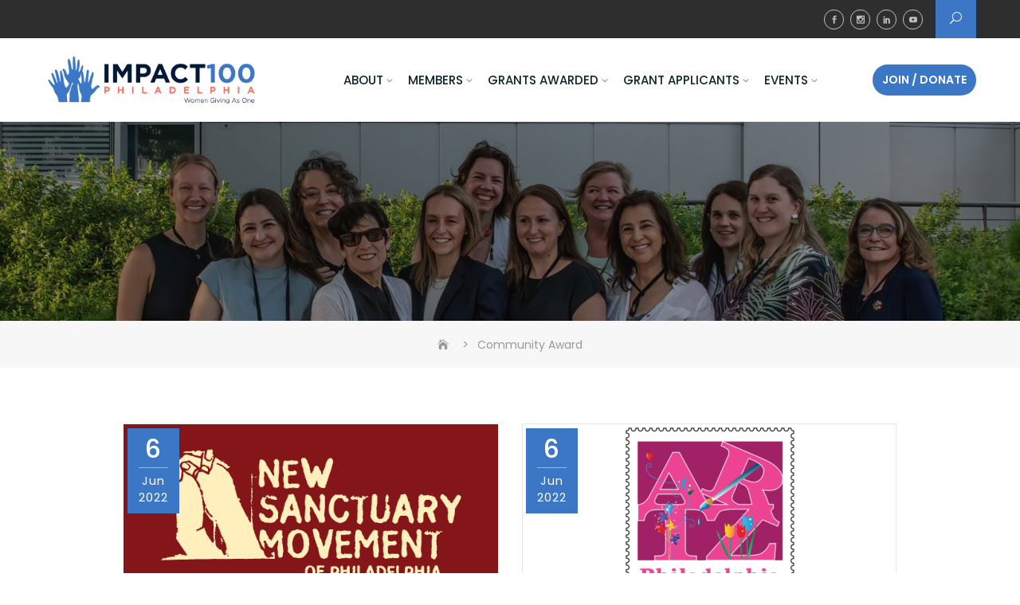

--- FILE ---
content_type: text/html; charset=UTF-8
request_url: https://impact100philly.org/tag/community-award/
body_size: 19427
content:
<!DOCTYPE html>
<html lang="en-US">
<head>
	<meta charset="UTF-8">
	<meta name="viewport" content="width=device-width, initial-scale=1">
	<link rel="profile" href="http://gmpg.org/xfn/11">
	<title>Community Award &#8211; Impact100Philly</title>
<meta name='robots' content='max-image-preview:large' />
	<style>img:is([sizes="auto" i], [sizes^="auto," i]) { contain-intrinsic-size: 3000px 1500px }</style>
	<link rel='dns-prefetch' href='//static.addtoany.com' />
<link rel='dns-prefetch' href='//maps.googleapis.com' />
<link rel='dns-prefetch' href='//fonts.googleapis.com' />
<link rel="alternate" type="application/rss+xml" title="Impact100Philly &raquo; Feed" href="https://impact100philly.org/feed/" />
<link rel="alternate" type="application/rss+xml" title="Impact100Philly &raquo; Comments Feed" href="https://impact100philly.org/comments/feed/" />
<link rel="alternate" type="application/rss+xml" title="Impact100Philly &raquo; Community Award Tag Feed" href="https://impact100philly.org/tag/community-award/feed/" />
<script type="text/javascript">
/* <![CDATA[ */
window._wpemojiSettings = {"baseUrl":"https:\/\/s.w.org\/images\/core\/emoji\/16.0.1\/72x72\/","ext":".png","svgUrl":"https:\/\/s.w.org\/images\/core\/emoji\/16.0.1\/svg\/","svgExt":".svg","source":{"concatemoji":"https:\/\/impact100philly.org\/wp-includes\/js\/wp-emoji-release.min.js?ver=6.8.3"}};
/*! This file is auto-generated */
!function(s,n){var o,i,e;function c(e){try{var t={supportTests:e,timestamp:(new Date).valueOf()};sessionStorage.setItem(o,JSON.stringify(t))}catch(e){}}function p(e,t,n){e.clearRect(0,0,e.canvas.width,e.canvas.height),e.fillText(t,0,0);var t=new Uint32Array(e.getImageData(0,0,e.canvas.width,e.canvas.height).data),a=(e.clearRect(0,0,e.canvas.width,e.canvas.height),e.fillText(n,0,0),new Uint32Array(e.getImageData(0,0,e.canvas.width,e.canvas.height).data));return t.every(function(e,t){return e===a[t]})}function u(e,t){e.clearRect(0,0,e.canvas.width,e.canvas.height),e.fillText(t,0,0);for(var n=e.getImageData(16,16,1,1),a=0;a<n.data.length;a++)if(0!==n.data[a])return!1;return!0}function f(e,t,n,a){switch(t){case"flag":return n(e,"\ud83c\udff3\ufe0f\u200d\u26a7\ufe0f","\ud83c\udff3\ufe0f\u200b\u26a7\ufe0f")?!1:!n(e,"\ud83c\udde8\ud83c\uddf6","\ud83c\udde8\u200b\ud83c\uddf6")&&!n(e,"\ud83c\udff4\udb40\udc67\udb40\udc62\udb40\udc65\udb40\udc6e\udb40\udc67\udb40\udc7f","\ud83c\udff4\u200b\udb40\udc67\u200b\udb40\udc62\u200b\udb40\udc65\u200b\udb40\udc6e\u200b\udb40\udc67\u200b\udb40\udc7f");case"emoji":return!a(e,"\ud83e\udedf")}return!1}function g(e,t,n,a){var r="undefined"!=typeof WorkerGlobalScope&&self instanceof WorkerGlobalScope?new OffscreenCanvas(300,150):s.createElement("canvas"),o=r.getContext("2d",{willReadFrequently:!0}),i=(o.textBaseline="top",o.font="600 32px Arial",{});return e.forEach(function(e){i[e]=t(o,e,n,a)}),i}function t(e){var t=s.createElement("script");t.src=e,t.defer=!0,s.head.appendChild(t)}"undefined"!=typeof Promise&&(o="wpEmojiSettingsSupports",i=["flag","emoji"],n.supports={everything:!0,everythingExceptFlag:!0},e=new Promise(function(e){s.addEventListener("DOMContentLoaded",e,{once:!0})}),new Promise(function(t){var n=function(){try{var e=JSON.parse(sessionStorage.getItem(o));if("object"==typeof e&&"number"==typeof e.timestamp&&(new Date).valueOf()<e.timestamp+604800&&"object"==typeof e.supportTests)return e.supportTests}catch(e){}return null}();if(!n){if("undefined"!=typeof Worker&&"undefined"!=typeof OffscreenCanvas&&"undefined"!=typeof URL&&URL.createObjectURL&&"undefined"!=typeof Blob)try{var e="postMessage("+g.toString()+"("+[JSON.stringify(i),f.toString(),p.toString(),u.toString()].join(",")+"));",a=new Blob([e],{type:"text/javascript"}),r=new Worker(URL.createObjectURL(a),{name:"wpTestEmojiSupports"});return void(r.onmessage=function(e){c(n=e.data),r.terminate(),t(n)})}catch(e){}c(n=g(i,f,p,u))}t(n)}).then(function(e){for(var t in e)n.supports[t]=e[t],n.supports.everything=n.supports.everything&&n.supports[t],"flag"!==t&&(n.supports.everythingExceptFlag=n.supports.everythingExceptFlag&&n.supports[t]);n.supports.everythingExceptFlag=n.supports.everythingExceptFlag&&!n.supports.flag,n.DOMReady=!1,n.readyCallback=function(){n.DOMReady=!0}}).then(function(){return e}).then(function(){var e;n.supports.everything||(n.readyCallback(),(e=n.source||{}).concatemoji?t(e.concatemoji):e.wpemoji&&e.twemoji&&(t(e.twemoji),t(e.wpemoji)))}))}((window,document),window._wpemojiSettings);
/* ]]> */
</script>
<style id='wp-emoji-styles-inline-css' type='text/css'>

	img.wp-smiley, img.emoji {
		display: inline !important;
		border: none !important;
		box-shadow: none !important;
		height: 1em !important;
		width: 1em !important;
		margin: 0 0.07em !important;
		vertical-align: -0.1em !important;
		background: none !important;
		padding: 0 !important;
	}
</style>
<link rel='stylesheet' id='wp-block-library-css' href='https://impact100philly.org/wp-includes/css/dist/block-library/style.min.css?ver=6.8.3' type='text/css' media='all' />
<style id='wp-block-library-theme-inline-css' type='text/css'>
.wp-block-audio :where(figcaption){color:#555;font-size:13px;text-align:center}.is-dark-theme .wp-block-audio :where(figcaption){color:#ffffffa6}.wp-block-audio{margin:0 0 1em}.wp-block-code{border:1px solid #ccc;border-radius:4px;font-family:Menlo,Consolas,monaco,monospace;padding:.8em 1em}.wp-block-embed :where(figcaption){color:#555;font-size:13px;text-align:center}.is-dark-theme .wp-block-embed :where(figcaption){color:#ffffffa6}.wp-block-embed{margin:0 0 1em}.blocks-gallery-caption{color:#555;font-size:13px;text-align:center}.is-dark-theme .blocks-gallery-caption{color:#ffffffa6}:root :where(.wp-block-image figcaption){color:#555;font-size:13px;text-align:center}.is-dark-theme :root :where(.wp-block-image figcaption){color:#ffffffa6}.wp-block-image{margin:0 0 1em}.wp-block-pullquote{border-bottom:4px solid;border-top:4px solid;color:currentColor;margin-bottom:1.75em}.wp-block-pullquote cite,.wp-block-pullquote footer,.wp-block-pullquote__citation{color:currentColor;font-size:.8125em;font-style:normal;text-transform:uppercase}.wp-block-quote{border-left:.25em solid;margin:0 0 1.75em;padding-left:1em}.wp-block-quote cite,.wp-block-quote footer{color:currentColor;font-size:.8125em;font-style:normal;position:relative}.wp-block-quote:where(.has-text-align-right){border-left:none;border-right:.25em solid;padding-left:0;padding-right:1em}.wp-block-quote:where(.has-text-align-center){border:none;padding-left:0}.wp-block-quote.is-large,.wp-block-quote.is-style-large,.wp-block-quote:where(.is-style-plain){border:none}.wp-block-search .wp-block-search__label{font-weight:700}.wp-block-search__button{border:1px solid #ccc;padding:.375em .625em}:where(.wp-block-group.has-background){padding:1.25em 2.375em}.wp-block-separator.has-css-opacity{opacity:.4}.wp-block-separator{border:none;border-bottom:2px solid;margin-left:auto;margin-right:auto}.wp-block-separator.has-alpha-channel-opacity{opacity:1}.wp-block-separator:not(.is-style-wide):not(.is-style-dots){width:100px}.wp-block-separator.has-background:not(.is-style-dots){border-bottom:none;height:1px}.wp-block-separator.has-background:not(.is-style-wide):not(.is-style-dots){height:2px}.wp-block-table{margin:0 0 1em}.wp-block-table td,.wp-block-table th{word-break:normal}.wp-block-table :where(figcaption){color:#555;font-size:13px;text-align:center}.is-dark-theme .wp-block-table :where(figcaption){color:#ffffffa6}.wp-block-video :where(figcaption){color:#555;font-size:13px;text-align:center}.is-dark-theme .wp-block-video :where(figcaption){color:#ffffffa6}.wp-block-video{margin:0 0 1em}:root :where(.wp-block-template-part.has-background){margin-bottom:0;margin-top:0;padding:1.25em 2.375em}
</style>
<style id='classic-theme-styles-inline-css' type='text/css'>
/*! This file is auto-generated */
.wp-block-button__link{color:#fff;background-color:#32373c;border-radius:9999px;box-shadow:none;text-decoration:none;padding:calc(.667em + 2px) calc(1.333em + 2px);font-size:1.125em}.wp-block-file__button{background:#32373c;color:#fff;text-decoration:none}
</style>
<style id='global-styles-inline-css' type='text/css'>
:root{--wp--preset--aspect-ratio--square: 1;--wp--preset--aspect-ratio--4-3: 4/3;--wp--preset--aspect-ratio--3-4: 3/4;--wp--preset--aspect-ratio--3-2: 3/2;--wp--preset--aspect-ratio--2-3: 2/3;--wp--preset--aspect-ratio--16-9: 16/9;--wp--preset--aspect-ratio--9-16: 9/16;--wp--preset--color--black: #000000;--wp--preset--color--cyan-bluish-gray: #abb8c3;--wp--preset--color--white: #ffffff;--wp--preset--color--pale-pink: #f78da7;--wp--preset--color--vivid-red: #cf2e2e;--wp--preset--color--luminous-vivid-orange: #ff6900;--wp--preset--color--luminous-vivid-amber: #fcb900;--wp--preset--color--light-green-cyan: #7bdcb5;--wp--preset--color--vivid-green-cyan: #00d084;--wp--preset--color--pale-cyan-blue: #8ed1fc;--wp--preset--color--vivid-cyan-blue: #0693e3;--wp--preset--color--vivid-purple: #9b51e0;--wp--preset--color--tan: #E6DBAD;--wp--preset--color--yellow: #FDE64B;--wp--preset--color--orange: #ED7014;--wp--preset--color--red: #D0312D;--wp--preset--color--pink: #b565a7;--wp--preset--color--purple: #A32CC4;--wp--preset--color--blue: #3A43BA;--wp--preset--color--green: #3BB143;--wp--preset--color--brown: #231709;--wp--preset--color--grey: #6C626D;--wp--preset--gradient--vivid-cyan-blue-to-vivid-purple: linear-gradient(135deg,rgba(6,147,227,1) 0%,rgb(155,81,224) 100%);--wp--preset--gradient--light-green-cyan-to-vivid-green-cyan: linear-gradient(135deg,rgb(122,220,180) 0%,rgb(0,208,130) 100%);--wp--preset--gradient--luminous-vivid-amber-to-luminous-vivid-orange: linear-gradient(135deg,rgba(252,185,0,1) 0%,rgba(255,105,0,1) 100%);--wp--preset--gradient--luminous-vivid-orange-to-vivid-red: linear-gradient(135deg,rgba(255,105,0,1) 0%,rgb(207,46,46) 100%);--wp--preset--gradient--very-light-gray-to-cyan-bluish-gray: linear-gradient(135deg,rgb(238,238,238) 0%,rgb(169,184,195) 100%);--wp--preset--gradient--cool-to-warm-spectrum: linear-gradient(135deg,rgb(74,234,220) 0%,rgb(151,120,209) 20%,rgb(207,42,186) 40%,rgb(238,44,130) 60%,rgb(251,105,98) 80%,rgb(254,248,76) 100%);--wp--preset--gradient--blush-light-purple: linear-gradient(135deg,rgb(255,206,236) 0%,rgb(152,150,240) 100%);--wp--preset--gradient--blush-bordeaux: linear-gradient(135deg,rgb(254,205,165) 0%,rgb(254,45,45) 50%,rgb(107,0,62) 100%);--wp--preset--gradient--luminous-dusk: linear-gradient(135deg,rgb(255,203,112) 0%,rgb(199,81,192) 50%,rgb(65,88,208) 100%);--wp--preset--gradient--pale-ocean: linear-gradient(135deg,rgb(255,245,203) 0%,rgb(182,227,212) 50%,rgb(51,167,181) 100%);--wp--preset--gradient--electric-grass: linear-gradient(135deg,rgb(202,248,128) 0%,rgb(113,206,126) 100%);--wp--preset--gradient--midnight: linear-gradient(135deg,rgb(2,3,129) 0%,rgb(40,116,252) 100%);--wp--preset--font-size--small: 12px;--wp--preset--font-size--medium: 20px;--wp--preset--font-size--large: 36px;--wp--preset--font-size--x-large: 42px;--wp--preset--font-size--regular: 16px;--wp--preset--font-size--larger: 36px;--wp--preset--font-size--huge: 48px;--wp--preset--spacing--20: 0.44rem;--wp--preset--spacing--30: 0.67rem;--wp--preset--spacing--40: 1rem;--wp--preset--spacing--50: 1.5rem;--wp--preset--spacing--60: 2.25rem;--wp--preset--spacing--70: 3.38rem;--wp--preset--spacing--80: 5.06rem;--wp--preset--shadow--natural: 6px 6px 9px rgba(0, 0, 0, 0.2);--wp--preset--shadow--deep: 12px 12px 50px rgba(0, 0, 0, 0.4);--wp--preset--shadow--sharp: 6px 6px 0px rgba(0, 0, 0, 0.2);--wp--preset--shadow--outlined: 6px 6px 0px -3px rgba(255, 255, 255, 1), 6px 6px rgba(0, 0, 0, 1);--wp--preset--shadow--crisp: 6px 6px 0px rgba(0, 0, 0, 1);}:where(.is-layout-flex){gap: 0.5em;}:where(.is-layout-grid){gap: 0.5em;}body .is-layout-flex{display: flex;}.is-layout-flex{flex-wrap: wrap;align-items: center;}.is-layout-flex > :is(*, div){margin: 0;}body .is-layout-grid{display: grid;}.is-layout-grid > :is(*, div){margin: 0;}:where(.wp-block-columns.is-layout-flex){gap: 2em;}:where(.wp-block-columns.is-layout-grid){gap: 2em;}:where(.wp-block-post-template.is-layout-flex){gap: 1.25em;}:where(.wp-block-post-template.is-layout-grid){gap: 1.25em;}.has-black-color{color: var(--wp--preset--color--black) !important;}.has-cyan-bluish-gray-color{color: var(--wp--preset--color--cyan-bluish-gray) !important;}.has-white-color{color: var(--wp--preset--color--white) !important;}.has-pale-pink-color{color: var(--wp--preset--color--pale-pink) !important;}.has-vivid-red-color{color: var(--wp--preset--color--vivid-red) !important;}.has-luminous-vivid-orange-color{color: var(--wp--preset--color--luminous-vivid-orange) !important;}.has-luminous-vivid-amber-color{color: var(--wp--preset--color--luminous-vivid-amber) !important;}.has-light-green-cyan-color{color: var(--wp--preset--color--light-green-cyan) !important;}.has-vivid-green-cyan-color{color: var(--wp--preset--color--vivid-green-cyan) !important;}.has-pale-cyan-blue-color{color: var(--wp--preset--color--pale-cyan-blue) !important;}.has-vivid-cyan-blue-color{color: var(--wp--preset--color--vivid-cyan-blue) !important;}.has-vivid-purple-color{color: var(--wp--preset--color--vivid-purple) !important;}.has-black-background-color{background-color: var(--wp--preset--color--black) !important;}.has-cyan-bluish-gray-background-color{background-color: var(--wp--preset--color--cyan-bluish-gray) !important;}.has-white-background-color{background-color: var(--wp--preset--color--white) !important;}.has-pale-pink-background-color{background-color: var(--wp--preset--color--pale-pink) !important;}.has-vivid-red-background-color{background-color: var(--wp--preset--color--vivid-red) !important;}.has-luminous-vivid-orange-background-color{background-color: var(--wp--preset--color--luminous-vivid-orange) !important;}.has-luminous-vivid-amber-background-color{background-color: var(--wp--preset--color--luminous-vivid-amber) !important;}.has-light-green-cyan-background-color{background-color: var(--wp--preset--color--light-green-cyan) !important;}.has-vivid-green-cyan-background-color{background-color: var(--wp--preset--color--vivid-green-cyan) !important;}.has-pale-cyan-blue-background-color{background-color: var(--wp--preset--color--pale-cyan-blue) !important;}.has-vivid-cyan-blue-background-color{background-color: var(--wp--preset--color--vivid-cyan-blue) !important;}.has-vivid-purple-background-color{background-color: var(--wp--preset--color--vivid-purple) !important;}.has-black-border-color{border-color: var(--wp--preset--color--black) !important;}.has-cyan-bluish-gray-border-color{border-color: var(--wp--preset--color--cyan-bluish-gray) !important;}.has-white-border-color{border-color: var(--wp--preset--color--white) !important;}.has-pale-pink-border-color{border-color: var(--wp--preset--color--pale-pink) !important;}.has-vivid-red-border-color{border-color: var(--wp--preset--color--vivid-red) !important;}.has-luminous-vivid-orange-border-color{border-color: var(--wp--preset--color--luminous-vivid-orange) !important;}.has-luminous-vivid-amber-border-color{border-color: var(--wp--preset--color--luminous-vivid-amber) !important;}.has-light-green-cyan-border-color{border-color: var(--wp--preset--color--light-green-cyan) !important;}.has-vivid-green-cyan-border-color{border-color: var(--wp--preset--color--vivid-green-cyan) !important;}.has-pale-cyan-blue-border-color{border-color: var(--wp--preset--color--pale-cyan-blue) !important;}.has-vivid-cyan-blue-border-color{border-color: var(--wp--preset--color--vivid-cyan-blue) !important;}.has-vivid-purple-border-color{border-color: var(--wp--preset--color--vivid-purple) !important;}.has-vivid-cyan-blue-to-vivid-purple-gradient-background{background: var(--wp--preset--gradient--vivid-cyan-blue-to-vivid-purple) !important;}.has-light-green-cyan-to-vivid-green-cyan-gradient-background{background: var(--wp--preset--gradient--light-green-cyan-to-vivid-green-cyan) !important;}.has-luminous-vivid-amber-to-luminous-vivid-orange-gradient-background{background: var(--wp--preset--gradient--luminous-vivid-amber-to-luminous-vivid-orange) !important;}.has-luminous-vivid-orange-to-vivid-red-gradient-background{background: var(--wp--preset--gradient--luminous-vivid-orange-to-vivid-red) !important;}.has-very-light-gray-to-cyan-bluish-gray-gradient-background{background: var(--wp--preset--gradient--very-light-gray-to-cyan-bluish-gray) !important;}.has-cool-to-warm-spectrum-gradient-background{background: var(--wp--preset--gradient--cool-to-warm-spectrum) !important;}.has-blush-light-purple-gradient-background{background: var(--wp--preset--gradient--blush-light-purple) !important;}.has-blush-bordeaux-gradient-background{background: var(--wp--preset--gradient--blush-bordeaux) !important;}.has-luminous-dusk-gradient-background{background: var(--wp--preset--gradient--luminous-dusk) !important;}.has-pale-ocean-gradient-background{background: var(--wp--preset--gradient--pale-ocean) !important;}.has-electric-grass-gradient-background{background: var(--wp--preset--gradient--electric-grass) !important;}.has-midnight-gradient-background{background: var(--wp--preset--gradient--midnight) !important;}.has-small-font-size{font-size: var(--wp--preset--font-size--small) !important;}.has-medium-font-size{font-size: var(--wp--preset--font-size--medium) !important;}.has-large-font-size{font-size: var(--wp--preset--font-size--large) !important;}.has-x-large-font-size{font-size: var(--wp--preset--font-size--x-large) !important;}
:where(.wp-block-post-template.is-layout-flex){gap: 1.25em;}:where(.wp-block-post-template.is-layout-grid){gap: 1.25em;}
:where(.wp-block-columns.is-layout-flex){gap: 2em;}:where(.wp-block-columns.is-layout-grid){gap: 2em;}
:root :where(.wp-block-pullquote){font-size: 1.5em;line-height: 1.6;}
</style>
<link rel='stylesheet' id='wp-components-css' href='https://impact100philly.org/wp-includes/css/dist/components/style.min.css?ver=6.8.3' type='text/css' media='all' />
<link rel='stylesheet' id='godaddy-styles-css' href='https://impact100philly.org/wp-content/mu-plugins/vendor/wpex/godaddy-launch/includes/Dependencies/GoDaddy/Styles/build/latest.css?ver=2.0.2' type='text/css' media='all' />
<link rel='stylesheet' id='testimonial-rotator-style-css' href='https://impact100philly.org/wp-content/plugins/testimonial-rotator/testimonial-rotator-style.css?ver=6.8.3' type='text/css' media='all' />
<link rel='stylesheet' id='font-awesome-5-css' href='https://impact100philly.org/wp-content/plugins/beaver-builder-lite-version/fonts/fontawesome/5.15.4/css/all.min.css?ver=2.9.4.2' type='text/css' media='all' />
<link rel='stylesheet' id='font-awesome-css' href='https://impact100philly.org/wp-content/plugins/beaver-builder-lite-version/fonts/fontawesome/5.15.4/css/v4-shims.min.css?ver=2.9.4.2' type='text/css' media='all' />
<link rel='stylesheet' id='bootstrap-css' href='https://impact100philly.org/wp-content/themes/business-gravity-pro-premium/assets/vendors/bootstrap/css/bootstrap.min.css?ver=4.1.3' type='text/css' media='all' />
<link rel='stylesheet' id='kfi-icons-css' href='https://impact100philly.org/wp-content/themes/business-gravity-pro-premium/assets/vendors/kf-icons/css/style.css?ver=1.0.0' type='text/css' media='all' />
<link rel='stylesheet' id='owlcarousel-css' href='https://impact100philly.org/wp-content/themes/business-gravity-pro-premium/assets/vendors/OwlCarousel2-2.2.1/assets/owl.carousel.min.css?ver=2.2.1' type='text/css' media='all' />
<link rel='stylesheet' id='owlcarousel-theme-css' href='https://impact100philly.org/wp-content/themes/business-gravity-pro-premium/assets/vendors/OwlCarousel2-2.2.1/assets/owl.theme.default.min.css?ver=2.2.1' type='text/css' media='all' />
<link rel='stylesheet' id='colorbox-css' href='https://impact100philly.org/wp-content/themes/business-gravity-pro-premium/assets/vendors/colorbox/css/colorbox.min.css?ver=1.6.4' type='text/css' media='all' />
<link rel='stylesheet' id='vimeo-youtub-popup-css' href='https://impact100philly.org/wp-content/themes/business-gravity-pro-premium/assets/vendors/vimeo-youtube-popup/video.popup.css' type='text/css' media='all' />
<link rel='stylesheet' id='business-gravity-blocks-css' href='https://impact100philly.org/wp-content/themes/business-gravity-pro-premium/assets/css/blocks.min.css' type='text/css' media='all' />
<link rel='stylesheet' id='business-gravity-style-css' href='https://impact100philly.org/wp-content/themes/business-gravity-pro-premium/style.css' type='text/css' media='all' />
<link rel='stylesheet' id='business-gravity-google-fonts-css' href='//fonts.googleapis.com/css?family=Open+Sans:300,300i,400,400i,600,600i,700,700i,800,800i|Montserrat:300,300i,400,400i,500,500i,600,600i,700,700i|Poppins:300,400,400i,500,600,700,800,900' type='text/css' media='all' />
<link rel='stylesheet' id='addtoany-css' href='https://impact100philly.org/wp-content/plugins/add-to-any/addtoany.min.css?ver=1.16' type='text/css' media='all' />
<style id='addtoany-inline-css' type='text/css'>
@media screen and (min-width:981px){
.a2a_floating_style.a2a_default_style{display:none;}
}
</style>
<script type="text/javascript" id="addtoany-core-js-before">
/* <![CDATA[ */
window.a2a_config=window.a2a_config||{};a2a_config.callbacks=[];a2a_config.overlays=[];a2a_config.templates={};
/* ]]> */
</script>
<script type="text/javascript" defer src="https://static.addtoany.com/menu/page.js" id="addtoany-core-js"></script>
<script type="text/javascript" src="https://impact100philly.org/wp-includes/js/jquery/jquery.min.js?ver=3.7.1" id="jquery-core-js"></script>
<script type="text/javascript" src="https://impact100philly.org/wp-includes/js/jquery/jquery-migrate.min.js?ver=3.4.1" id="jquery-migrate-js"></script>
<script type="text/javascript" defer src="https://impact100philly.org/wp-content/plugins/add-to-any/addtoany.min.js?ver=1.1" id="addtoany-jquery-js"></script>
<script type="text/javascript" src="https://impact100philly.org/wp-content/plugins/testimonial-rotator/js/jquery.cycletwo.js?ver=6.8.3" id="cycletwo-js"></script>
<script type="text/javascript" src="https://impact100philly.org/wp-content/plugins/testimonial-rotator/js/jquery.cycletwo.addons.js?ver=6.8.3" id="cycletwo-addons-js"></script>
<link rel="https://api.w.org/" href="https://impact100philly.org/wp-json/" /><link rel="alternate" title="JSON" type="application/json" href="https://impact100philly.org/wp-json/wp/v2/tags/86" /><link rel="EditURI" type="application/rsd+xml" title="RSD" href="https://impact100philly.org/xmlrpc.php?rsd" />
<meta name="generator" content="WordPress 6.8.3" />

		<!-- GA Google Analytics @ https://m0n.co/ga -->
		<script async src="https://www.googletagmanager.com/gtag/js?id= G-VVQHQ6DTVP"></script>
		<script>
			window.dataLayer = window.dataLayer || [];
			function gtag(){dataLayer.push(arguments);}
			gtag('js', new Date());
			gtag('config', ' G-VVQHQ6DTVP');
		</script>

		<style type="text/css">

		.offcanvas-menu-open .kt-offcanvas-overlay {
		    position: fixed;
		    width: 100%;
		    height: 100%;
		    background: rgba(0, 0, 0, 0.7);
		    opacity: 1;
		    z-index: 99991;
		    top: 0px;
		}

		.kt-offcanvas-overlay {
		    width: 0;
		    height: 0;
		    opacity: 0;
		    transition: opacity 0.5s;
		}

		.masonry-grid.wrap-post-list {
			width: 100% !important;
		}
		
						
				
					body.home.page-template-home .block-grid{
				background-color: #;
			}
					body.home.page-template-home .block-service{
				background-color: #ffffff;
			}
					body.home.page-template-home .block-about{
				background-color: #f6f8f9;
			}
					body.home.page-template-home .block-process{
				background-color: #ffffff;
			}
					body.home.page-template-home .block-portfolio{
				background-color: #f6f8f9;
			}
					body.home.page-template-home .block-team{
				background-color: #ffffff;
			}
					body.home.page-template-home .block-achievement{
				background-color: #f6f8f9;
			}
					body.home.page-template-home .block-testimonial{
				background-color: #ffffff;
			}
					body.home.page-template-home .block-client{
				background-color: #ffffff;
			}
					body.home.page-template-home .block-pricing{
				background-color: #f6f8f9;
			}
					body.home.page-template-home .block-product{
				background-color: #f6f8f9;
			}
					body.home.page-template-home .block-highlight{
				background-color: #ffffff;
			}
					body.home.page-template-home .block-contact{
				background-color: #f6f8f9;
			}
					body.home.page-template-home .block-footercallback{
				background-color: #;
			}
		
				@media screen and (min-width: 768px){
			.section-title{
				font-size: 38px;
			}
		}
		
		/*callback*/
		.block-callback {
			background-image: url(https://impact100philly.org/wp-content/themes/business-gravity-pro-premium/assets/images/placeholder/business-gravity-banner-1920-850.jpg );
		}
		
		/*footer callback*/
					.block-footercallback .button-container .button-light {
				display: none;
			}
		
		
		.block-footercallback {
		   background-image: url(https://impact100philly.org/wp-content/themes/business-gravity-pro-premium/assets/images/placeholder/business-gravity-banner-1920-850.jpg );
		 }

		
		/*======================================*/
		/* Site Identity */
		/*======================================*/
		/* Site title */
		.site-branding .site-title {
			color: #000000;
		}
		/* Tagline title */
		.site-header .site-branding .site-description {
			color: #3c77c5;
		}

		/*======================================*/
		/* Primary color */
		/*======================================*/

		/*Primary Background Color*/
		::-webkit-selection {
			background-color: #3c77c5		}

		::-moz-selection {
			background-color: #3c77c5		}

		::-ms-selection {
			background-color: #3c77c5		}

		::-o-selection {
			background-color: #3c77c5		}

		::selection {
			background-color: #3c77c5		}
		.wrap-detail-page form input[type=submit],
		.wrap-detail-page .wpcf7 input[type=submit],
		.wrap-detail-page .kt-contact-form-area .form-group input.form-control[type=submit],
		input[type=button], input[type=reset], input[type=submit], .default-button,
		.button-primary, .button-primary:hover, .button-primary:focus, .button-primary:active,
		.section-title:before, .wrap-team-page .block-team .team-member-highlight .highlight-item > h3:before, .page-numbers.current, .page-numbers:hover.current, .page-numbers:focus.current, .page-numbers:active.current, .widget.widget_mc4wp_form_widget input[type=submit], .woocommerce ul.products li.product .onsale, .woocommerce ul.products li.product .button, .woocommerce #respond input#submit, .woocommerce input#submit, .woocommerce a.button, .woocommerce button.button, .woocommerce input.button, .woocommerce .cart .button, .woocommerce .cart input.button, .woocommerce button.button.alt, .woocommerce a.button.alt, .woocommerce input.button.alt, .woocommerce div.product .woocommerce-tabs ul.tabs li.active, body.single article.hentry .post-text .page-links > .page-number, .woocommerce table thead tr, .page article.hentry .post-text .page-links > .page-number, #blog-post article.hentry .post-text .page-links > .page-number, .search article.hentry .post-text .page-links > .page-number, .archive article.hentry .post-text .page-links > .page-number, .tag article.hentry .post-text .page-links > .page-number, .category article.hentry .post-text .page-links > .page-number,
		article.hentry #ak-blog-post .post-text .page-links > .page-number,
		article.hentry.sticky .post-thumb:before, article.hentry.sticky .post-format-outer > span a, body.single .post-footer span.cat-links:before, .comments-area .comment-list .reply a, .comments-area .comment-respond .comment-form .submit,
		.searchform .search-button, #go-top span:hover, #go-top span:focus, #go-top span:active, .top-header-right .search-icon, .top-header-right .cart-icon a .count,
		.header-bottom-right .header-search-wrap .search-icon, .block-portfolio .gallery-content .post-content-inner .icon-area, #block-portfolio-menu li a:before, .block-grid .post-content-wrap .post-thumb a .icon-area, .block-team-other .post-content-wrap .post-thumb a .icon-area, .block-achievement .list .icon-area span, .block-pricing-outer .post-content .post-content-inner .recomended span, .meta .meta-date, .block-contact .content-outer .contact-list .icon-area, .block-contact .min-map a, .contact-form-section input[type=submit], .kt-contact-form-area .form-group input.form-control[type=submit], .block-footercallback .mc4wp-form input[type=submit], .wrap-portfolio-page .portfolio-slider-outer .controls .owl-prev:before, .wrap-portfolio-page .portfolio-slider-outer .controls .owl-next:before, .wrap-testimonial-archive-page .block-testimonial .big-icon span, .recent-popular-widget.tab-mode .widget-title.active,
		.woocommerce .widget_price_filter .ui-slider .ui-slider-range, .woocommerce .widget_price_filter .ui-slider .ui-slider-handle,
			.block-service.block-service-thumb .service-content,
			.block-service.block-service-thumb .service-content .icon-area,
			.block-portfolio #block-portfolio-pagination .pagination li.active a,
			.homepage-layout-two .block-contact .kt-contact-form-area .form-group input[type=submit],
			.homepage-layout-two .block-service .service-item-wrap .icon-block-outer:hover,
			.homepage-layout-three .block-service .service-item-wrap .row [class*=col-]:first-child .icon-block-outer, .homepage-layout-three .block-service .service-item-wrap .row [class*=col-]:nth-child(4) .icon-block-outer, .homepage-layout-three .block-service .service-item-wrap .row [class*=col-]:nth-child(5) .icon-block-outer, .homepage-layout-three .block-service .service-item-wrap .row [class*=col-]:nth-child(8) .icon-block-outer, .homepage-layout-three .block-service .service-item-wrap .row [class*=col-]:nth-child(9) .icon-block-outer, .homepage-layout-five .block-service .list-inner .icon-area, .widget.widget_calendar tbody a, .homepage-layout-six .block-service .list-inner .icon-area, .homepage-layout-six .block-highlight .post-content .post-inner .post-format-outer > span, .homepage-layout-two .block-highlight .slide-inner .post-content .post-inner .post-format-outer > span, .homepage-layout-three .block-highlight .highlight-slider .post-content .post-inner .post-format-outer > span, .homepage-layout-six .block-highlight .post-content .post-inner .post-format-outer > span, .homepage-layout-seven .block-highlight .post-content .post-inner .post-format-outer > span {
			background-color: #3c77c5		}

		.homepage-layout-seven .block-service .service-item-wrap .icon-block-outer .icon-outer {
			background-color: rgba(60,119,197,0.1)		}

		@media screen and (max-width: 768px){
			.homepage-layout-three .block-service .service-item-wrap .row [class*=col-]:nth-child(3) .icon-block-outer, .homepage-layout-three .block-service .service-item-wrap .row [class*=col-]:nth-child(5) .icon-block-outer, .homepage-layout-three .block-service .service-item-wrap .row [class*=col-]:nth-child(7) .icon-block-outer, .homepage-layout-three .block-service .service-item-wrap .row [class*=col-]:nth-child(9) .icon-block-outer {
				background-color: #3c77c5			}
		}

		/*Primary transparent background*/
		.map-overlay:before {
			background-color: rgba(60,119,197,0.9)		}

		/*Primary Border Color*/
		.wrap-detail-page .wpcf7 input[type=submit], .wrap-detail-page .kt-contact-form-area .form-group input.form-control[type=submit], .button-primary, .button-primary:hover, .button-primary:focus, .button-primary:active, .page-numbers.current, .page-numbers:hover.current, .page-numbers:focus.current, .page-numbers:active.current, .widget .bbp-login-links a:hover, .widget .bbp-login-links a:focus, .widget .bbp-login-links a:active, .woocommerce ul.products li.product .button,
		.woocommerce #respond input#submit, .woocommerce input#submit, .woocommerce a.button, .woocommerce button.button, .woocommerce input.button, .woocommerce .cart .button,
		.woocommerce .cart input.button, .woocommerce button.button.alt, .woocommerce a.button.alt, .woocommerce input.button.alt, body.single article.hentry .post-text .page-links > .page-number, .page article.hentry .post-text .page-links > .page-number, #blog-post article.hentry .post-text .page-links > .page-number, .search article.hentry .post-text .page-links > .page-number, .archive article.hentry .post-text .page-links > .page-number, .tag article.hentry .post-text .page-links > .page-number, .category article.hentry .post-text .page-links > .page-number, article.hentry #ak-blog-post .post-text .page-links > .page-number,
		.comments-area .comment-respond .comment-form .submit, .searchform .search-button,
		#go-top span:hover, #go-top span:focus, #go-top span:active, body.fixed-nav-active .main-navigation .nav > ul > li.current-menu-item, .main-navigation ul ul, .main-navigation ul.primary-menu > .current_page_item, .main-navigation ul.primary-menu > .current-menu-item, #block-portfolio-menu li a:hover, #block-portfolio-menu li a:focus, #block-portfolio-menu li a:active, #block-portfolio-menu li a.active, .block-contact .min-map a, .contact-form-section input[type=submit], .kt-contact-form-area .form-group input.form-control[type=submit], .block-pricing-outer .post-content .post-content-inner .recomended:before, .block-portfolio #block-portfolio-pagination .pagination li.active a,
		.homepage-layout-three .site-header.site-header-two .main-header .top-header .top-header-right .callback-button a, .homepage-layout-seven .block-service .service-item-wrap .icon-block-outer:hover, .homepage-layout-seven .block-service .service-item-wrap .icon-block-outer:focus, .homepage-layout-seven .block-service .service-item-wrap .icon-block-outer:active {
			border-color: #3c77c5		}
		
		/*Primary Text Color*/
		.woocommerce ul.products li.product .price .amount, .woocommerce ul.products li.product .price ins .amount, .tag article.hentry .post-text a, .category article.hentry .post-text a, article.hentry #ak-blog-post .post-text a, article.post-content .post-title .cat, .widget.widget_rss li a, .header-bottom-right .callback-button a:hover span, .header-bottom-right .callback-button a:focus span, .header-bottom-right .callback-button a:active span, .site-header.site-header-two .header-contact .list span[class*=kfi], .main-navigation li.current-menu-parent .current-menu-item > a, .main-navigation ul.primary-menu > .current_page_item > a, .main-navigation ul.primary-menu > .current-menu-item > a, .main-navigation .page_item_has_children.current-menu-item, .main-navigation .menu-item-has-children.current-menu-item, .offcanvas-navigation li.current_page_item > a, .offcanvas-navigation li.current-menu-item > a, .offcanvas-navigation li.current_page_ancestor > a, .offcanvas-navigation li.current-menu-ancestor > a, .icon-block-outer .icon-outer span, .block-client .controls .owl-prev, .block-client .controls .owl-next, .block-client .controls .owl-prev:before, .block-client .controls .owl-next:before, .block-contact .content-outer .contact-list a, .homepage-layout-three .site-header.site-header-two .main-header .top-header .top-header-right .callback-button a {
				color: #3c77c5			}
			@media screen and (max-width: 768px){
			.homepage-layout-three .block-service .service-item-wrap .row [class*=col-]:nth-child(4) .icon-block-outer .icon-outer span, .homepage-layout-three .block-service .service-item-wrap .row [class*=col-]:nth-child(7) .icon-block-outer .icon-outer span, .homepage-layout-three .block-service .service-item-wrap .row [class*=col-]:nth-child(8) .icon-block-outer .icon-outer span {
				color: #3c77c5			}
		}

		/*======================================*/
		/* Hover color */
		/*======================================*/

		/*Hover Text Color*/
		a:hover, a:focus, a:active, .wrap-detail-page .kt-contact-form-area .form-group .cleaner:hover, .wrap-detail-page .kt-contact-form-area .form-group .cleaner:active, .wrap-detail-page .kt-contact-form-area .form-group .cleaner:focus, .wrap-detail-page .kt-contact-form-area .form-group .cleaner:hover span, .wrap-detail-page .kt-contact-form-area .form-group .cleaner:active span, .wrap-detail-page .kt-contact-form-area .form-group .cleaner:focus span, a.button-text:hover, a.button-text:focus, a.button-text:active, .button-text:hover, .button-text:focus, .button-text:active, a.button-text:hover:after, a.button-text:focus:after, a.button-text:active:after, .button-text:hover:after, .button-text:focus:after, .button-text:active:after, h1 a:hover, h1 a:focus, h1 a:active, h2 a:hover, body.woocommerce.single-product .product_title a:hover, h2 a:focus, body.woocommerce.single-product .product_title a:focus, h2 a:active, body.woocommerce.single-product .product_title a:active, h3 a:hover, h3 a:focus, h3 a:active, h4 a:hover, h4 a:focus, h4 a:active, h5 a:hover, h5 a:focus, h5 a:active, h6 a:hover, h6 a:focus, h6 a:active, .woocommerce ul.products li.product h2:hover, body.woocommerce.single-product ul.products li.product .product_title:hover, .woocommerce ul.products li.product h2:focus, body.woocommerce.single-product ul.products li.product .product_title:focus, .woocommerce ul.products li.product h2:active, body.woocommerce.single-product ul.products li.product .product_title:active, .woocommerce ul.products li.product .woocommerce-loop-product__title:hover, .woocommerce ul.products li.product .woocommerce-loop-product__title:focus, .woocommerce ul.products li.product .woocommerce-loop-product__title:active, .woocommerce ul.products li.product .price .amount:hover, .woocommerce ul.products li.product .price .amount:focus, .woocommerce ul.products li.product .price .amount:active, .woocommerce ul.products li.product .price del .amount:hover, .woocommerce ul.products li.product .price ins .amount:hover, .woocommerce ul.products li.product .price del .amount:focus, .woocommerce ul.products li.product .price ins .amount:focus, .woocommerce ul.products li.product .price del .amount:active, .woocommerce ul.products li.product .price ins .amount:active, .woocommerce ul.products li.product .price ins .amount:hover, .woocommerce ul.products li.product .price ins .amount:focus, .woocommerce ul.products li.product .price ins .amount:active, body.single article.hentry .post-text a:not(.wp-block-button__link).button-text:hover, body.single article.hentry .post-text a:not(.wp-block-button__link).button-text:focus, body.single article.hentry .post-text a:not(.wp-block-button__link).button-text:active, .page article.hentry .post-text a:not(.wp-block-button__link).button-text:hover, .page article.hentry .post-text a:not(.wp-block-button__link).button-text:focus, .page article.hentry .post-text a:not(.wp-block-button__link).button-text:active, #blog-post article.hentry .post-text a:not(.wp-block-button__link).button-text:hover, #blog-post article.hentry .post-text a:not(.wp-block-button__link).button-text:focus, #blog-post article.hentry .post-text a:not(.wp-block-button__link).button-text:active, .search article.hentry .post-text a:not(.wp-block-button__link).button-text:hover, .search article.hentry .post-text a:not(.wp-block-button__link).button-text:focus, .search article.hentry .post-text a:not(.wp-block-button__link).button-text:active, .archive article.hentry .post-text a:not(.wp-block-button__link).button-text:hover, .archive article.hentry .post-text a:not(.wp-block-button__link).button-text:focus, .archive article.hentry .post-text a:not(.wp-block-button__link).button-text:active, .tag article.hentry .post-text a:not(.wp-block-button__link).button-text:hover, .tag article.hentry .post-text a:not(.wp-block-button__link).button-text:focus, .tag article.hentry .post-text a:not(.wp-block-button__link).button-text:active, .category article.hentry .post-text a:not(.wp-block-button__link).button-text:hover, .category article.hentry .post-text a:not(.wp-block-button__link).button-text:focus, .category article.hentry .post-text a:not(.wp-block-button__link).button-text:active, article.hentry #ak-blog-post .post-text a:not(.wp-block-button__link).button-text:hover, article.hentry #ak-blog-post .post-text a:not(.wp-block-button__link).button-text:focus, article.hentry #ak-blog-post .post-text a:not(.wp-block-button__link).button-text:active, .wp-audio-playlist .wp-playlist-item a:hover, .wp-audio-playlist .wp-playlist-item a:focus, .wp-audio-playlist .wp-playlist-item a:active, .wp-audio-playlist .wp-playlist-item .wp-playlist-caption:hover, .wp-audio-playlist .wp-playlist-item .wp-playlist-caption:focus, .wp-audio-playlist .wp-playlist-item .wp-playlist-caption:active, .post-footer a:hover, .post-footer a:focus, .post-footer a:active, .post-footer a:hover span, .post-footer a:focus span, .post-footer a:active span, .cat-links > a:hover:before, .cat-links > a:focus:before, .cat-links > a:active:before, .tag-links > a:hover:before, .tag-links > a:focus:before, .tag-links > a:active:before, .comment-link > a:hover:before, .comment-link > a:focus:before, .comment-link > a:active:before, .posted-on > a:hover:before, .posted-on > a:focus:before, .posted-on > a:active:before, body.logged-in article.hentry .edit-link .post-edit-link:hover, body.logged-in article.hentry .edit-link .post-edit-link:focus, body.logged-in article.hentry .edit-link .post-edit-link:active, body.logged-in article.hentry .edit-link .comment-edit-link:hover, body.logged-in article.hentry .edit-link .comment-edit-link:focus, body.logged-in article.hentry .edit-link .comment-edit-link:active, .edit-link .post-edit-link:hover, .edit-link .post-edit-link:focus, .edit-link .post-edit-link:active, .edit-link .comment-edit-link:hover, .edit-link .comment-edit-link:focus, .edit-link .comment-edit-link:active, .edit-link:hover, .edit-link:focus, .edit-link:active, .nav-links .nav-previous a:hover, .nav-links .nav-previous a:focus, .nav-links .nav-previous a:active, .nav-links .nav-next a:hover, .nav-links .nav-next a:focus, .nav-links .nav-next a:active, .nav-previous:hover:before, .nav-previous:focus:before, .nav-previous:active:before, .nav-next:hover:before, .nav-next:focus:before, .nav-next:active:before, .comments-area .comment-list .comment-metadata a:hover, .comments-area .comment-list .comment-metadata a:focus, .comments-area .comment-list .comment-metadata a:active, .comments-area .comment-respond .logged-in-as a:hover, .comments-area .comment-respond .logged-in-as a:focus, .comments-area .comment-respond .logged-in-as a:active, .related-post .related-post-list h3 a:hover, .related-post .related-post-list h3 a:focus, .related-post .related-post-list h3 a:active, .post-content-overlay article.post-content .post-title h2 a:hover, .post-content-overlay article.post-content .post-title body.woocommerce.single-product .product_title a:hover, body.woocommerce.single-product .post-content-overlay article.post-content .post-title .product_title a:hover, .post-content-overlay article.post-content .post-title h2 a:focus, .post-content-overlay article.post-content .post-title body.woocommerce.single-product .product_title a:focus, body.woocommerce.single-product .post-content-overlay article.post-content .post-title .product_title a:focus, .post-content-overlay article.post-content .post-title h2 a:active, .post-content-overlay article.post-content .post-title body.woocommerce.single-product .product_title a:active, body.woocommerce.single-product .post-content-overlay article.post-content .post-title .product_title a:active, .post-content-overlay article.post-content .post-title .cat a:hover, .post-content-overlay article.post-content .post-title .cat a:focus, .post-content-overlay article.post-content .post-title .cat a:active, .post-content-overlay article.post-content .post-footer a:hover, .post-content-overlay article.post-content .post-footer a:focus, .post-content-overlay article.post-content .post-footer a:active, .post-content-overlay article.post-content .post-footer .divider:hover, .post-content-overlay article.post-content .post-footer .divider:focus, .post-content-overlay article.post-content .post-footer .divider:active, .widget li:hover > a, .widget li:focus > a, .widget li:active > a, .widget.widget_calendar tfoot a:hover, .widget.widget_calendar tfoot a:focus, .widget.widget_calendar tfoot a:active, .widget.widget_rss li a:hover, .widget.widget_rss li a:focus, .widget.widget_rss li a:active, .widget.widget_rss .widget-title .rsswidget:hover, .widget.widget_rss .widget-title .rsswidget:focus, .widget.widget_rss .widget-title .rsswidget:active, .widget.widget_text .textwidget a:hover, .widget.widget_text .textwidget a:focus, .widget.widget_text .textwidget a:active, .left-thumb-widget .post-list .thumb-content h3 a:hover, .full-thumb-widget .post-list .thumb-content h3 a:hover, .left-thumb-widget .post-list .thumb-content h3 a:focus, .full-thumb-widget .post-list .thumb-content h3 a:focus, .left-thumb-widget .post-list .thumb-content h3 a:active, .full-thumb-widget .post-list .thumb-content h3 a:active, .left-thumb-widget .post-list .post-footer a:hover, .full-thumb-widget .post-list .post-footer a:hover, .left-thumb-widget .post-list .post-footer a:focus, .full-thumb-widget .post-list .post-footer a:focus, .left-thumb-widget .post-list .post-footer a:active, .full-thumb-widget .post-list .post-footer a:active, .left-thumb-widget .post-list .post-footer .comment a:hover span, .full-thumb-widget .post-list .post-footer .comment a:hover span, .left-thumb-widget .post-list .post-footer .comment a:focus span, .full-thumb-widget .post-list .post-footer .comment a:focus span, .left-thumb-widget .post-list .post-footer .comment a:active span, .full-thumb-widget .post-list .post-footer .comment a:active span, .top-header .top-header-left .list a:hover, .top-header-right .socialgroup a:hover, .top-header-right .socialgroup a:focus, .top-header-right .socialgroup a:active, .top-header-right .cart-icon a:hover, .top-header-right .cart-icon a:focus, .top-header-right .cart-icon a:active, .site-header .site-branding .site-title a:hover, .site-header .site-branding .site-title a:focus, .site-header .site-branding .site-title a:active, .site-header.site-header-two .header-contact .list a:hover, .site-header.site-header-two .header-bottom-right div .cart-icon a:hover span, .homepage-layout-three .site-header.site-header-two .main-header .top-header .top-header-right .callback-button a:hover, .top-header.top-header-five .top-header-right .cart-icon:hover, .top-header.top-header-five .top-header-right .cart-icon:focus, .top-header.top-header-five .top-header-right .cart-icon:active, .top-header.top-header-five .top-header-right .search-icon:hover, .top-header.top-header-five .top-header-right .search-icon:focus, .top-header.top-header-five .top-header-right .search-icon:active, .top-header.top-header-five .top-header-right .socialgroup ul a:hover, .top-header.top-header-five .top-header-right .socialgroup ul a:focus, .top-header.top-header-five .top-header-right .socialgroup ul a:active, .top-header.top-header-five .top-header-left .list a:hover, .top-header.top-header-five .top-header-left .list a:focus, .top-header.top-header-five .top-header-left .list a:active, .top-header.top-header-five .top-header-left .list span:hover, .top-header.top-header-five .top-header-left .list span:focus, .top-header.top-header-five .top-header-left .list span:active, .site-header-four.site-header .site-branding .site-title a:hover, .site-header-four .main-navigation .nav > ul ul a:hover, .site-header-four .main-navigation .nav > ul ul a:focus, .site-header-four .main-navigation .nav > ul ul a:active, .site-header-four .main-navigation ul.primary-menu .sub-menu .current_page_item > a, .site-header-four .main-navigation ul.primary-menu .sub-menu .current-menu-item > a, body.fixed-nav-active .wrap-fixed-header .site-branding .site-title a:hover, body.fixed-nav-active .wrap-fixed-header .site-branding .site-title a:active, body.fixed-nav-active .wrap-fixed-header .site-branding .site-title a:focus, .block-slider .slide-item .button-container .post-footer-detail > a:hover, .block-slider .slide-item .button-container .post-footer-detail > a:focus, .block-slider .slide-item .button-container .post-footer-detail > a:active, .homepage-layout-three .block-slider .controls .owl-prev:hover:before, .homepage-layout-three .block-slider .controls .owl-prev:focus:before, .homepage-layout-three .block-slider .controls .owl-prev:active:before, .homepage-layout-three .block-slider .controls .owl-next:hover:before, .homepage-layout-three .block-slider .controls .owl-next:focus:before, .homepage-layout-three .block-slider .controls .owl-next:active:before, .main-navigation ul ul a:hover, #offcanvas-menu .header-contact .top-header-left .list a:hover, #offcanvas-menu .top-header-right .socialgroup a:hover, .offcanvas-navigation a:hover, .offcanvas-navigation a:focus, .offcanvas-navigation a:active, .wrap-instagram-section .instagram-title a:hover, .wrap-instagram-section .instagram-title a:focus, .wrap-instagram-section .instagram-title a:active, .footer-social .socialgroup ul li a:hover, .footer-social .socialgroup ul li a:focus, .footer-social .socialgroup ul li a:active, .site-info a:hover, .site-info a:focus, .site-info a:active, .footer-menu ul li a:hover, .footer-menu ul li a:focus, .footer-menu ul li a:active, .block-top-footer .widget ul li a:hover, .block-top-footer .widget ul li a:focus, .block-top-footer .widget ul li a:active, .block-top-footer .widget ol li a:hover, .block-top-footer .widget ol li a:focus, .block-top-footer .widget ol li a:active, .block-top-footer .widget .textwidget a:hover, .block-top-footer .widget .textwidget a:focus, .block-top-footer .widget .textwidget a:active, .block-top-footer .widget.widget_rss li a:hover, .block-top-footer .widget.widget_rss li a:focus, .block-top-footer .widget.widget_rss li a:active, .block-top-footer .widget .rsswidget:hover, .block-top-footer .widget .rsswidget:focus, .block-top-footer .widget .rsswidget:active, .block-top-footer .widget .sb-right-thumb-widget .widget-content .post-footer span a:hover, .block-top-footer .widget .sb-right-thumb-widget .widget-content .post-footer span a:focus, .block-top-footer .widget .sb-right-thumb-widget .widget-content .post-footer span a:active, .block-top-footer .widget .sb-right-thumb-widget .widget-content a:hover, .block-top-footer .widget .sb-right-thumb-widget .widget-content a:focus, .block-top-footer .widget .sb-right-thumb-widget .widget-content a:active, .site-footer.site-footer-five .footer-inner .footer-social .socialgroup ul li a:hover, .site-footer.site-footer-five .footer-inner .footer-social .socialgroup ul li a:focus, .site-footer.site-footer-five .footer-inner .footer-social .socialgroup ul li a:active, .homepage-layout-three .block-service .service-item-wrap .row [class*=col-] .icon-block-outer .icon-content-area h3 a:hover, .homepage-layout-three .block-service .service-item-wrap .row [class*=col-] .icon-block-outer .icon-content-area h3 a:focus, .homepage-layout-three .block-service .service-item-wrap .row [class*=col-] .icon-block-outer .icon-content-area h3 a:active, 
		.homepage-layout-three .block-service .service-item-wrap .row [class*=col-] .icon-block-outer .button-text:hover, .homepage-layout-three .block-service 
		.service-item-wrap .row [class*=col-] .icon-block-outer .button-text:focus, .homepage-layout-three .block-service .service-item-wrap .row [class*=col-] 
		.icon-block-outer .button-text:active, .homepage-layout-three .block-service .service-item-wrap .row [class*=col-] .icon-block-outer a.button-text:hover, 
		.homepage-layout-three .block-service .service-item-wrap .row [class*=col-] .icon-block-outer a.button-text:focus, .homepage-layout-three .block-service 
		.service-item-wrap .row [class*=col-] .icon-block-outer a.button-text:active, .homepage-layout-three .block-service .service-item-wrap .row [class*=col-] .icon-block-outer .button-text:hover:after, .homepage-layout-three .block-service .service-item-wrap .row [class*=col-] .icon-block-outer .button-text:focus:after, .homepage-layout-three .block-service .service-item-wrap .row [class*=col-] .icon-block-outer .button-text:active:after, .homepage-layout-three .block-service .service-item-wrap .row [class*=col-] .icon-block-outer a.button-text:hover:after, .homepage-layout-three .block-service .service-item-wrap .row [class*=col-] .icon-block-outer a.button-text:focus:after, .homepage-layout-three .block-service .service-item-wrap .row [class*=col-] .icon-block-outer a.button-text:active:after, .homepage-layout-five .block-portfolio.block-grid .gallery-content .post-content-inner .post-title h2:hover, .homepage-layout-five .block-portfolio.block-grid .gallery-content .post-content-inner .post-title body.woocommerce.single-product .product_title:hover, body.woocommerce.single-product .homepage-layout-five .block-portfolio.block-grid .gallery-content .post-content-inner .post-title .product_title:hover, .homepage-layout-five .block-portfolio.block-grid .gallery-content .post-content-inner .post-title h2:focus, .homepage-layout-five .block-portfolio.block-grid .gallery-content .post-content-inner .post-title body.woocommerce.single-product .product_title:focus, body.woocommerce.single-product .homepage-layout-five .block-portfolio.block-grid .gallery-content .post-content-inner .post-title .product_title:focus, .homepage-layout-five .block-portfolio.block-grid .gallery-content .post-content-inner .post-title h2:active, .homepage-layout-five .block-portfolio.block-grid .gallery-content .post-content-inner .post-title body.woocommerce.single-product .product_title:active, body.woocommerce.single-product .homepage-layout-five .block-portfolio.block-grid .gallery-content .post-content-inner .post-title .product_title:active, .homepage-layout-six .block-portfolio.block-grid .gallery-content .post-content-inner .post-title h2:hover, .homepage-layout-six .block-portfolio.block-grid .gallery-content .post-content-inner .post-title body.woocommerce.single-product .product_title:hover, body.woocommerce.single-product .homepage-layout-six .block-portfolio.block-grid .gallery-content .post-content-inner .post-title .product_title:hover, .homepage-layout-six .block-portfolio.block-grid .gallery-content .post-content-inner .post-title h2:focus, .homepage-layout-six .block-portfolio.block-grid .gallery-content .post-content-inner .post-title body.woocommerce.single-product .product_title:focus, body.woocommerce.single-product .homepage-layout-six .block-portfolio.block-grid .gallery-content .post-content-inner .post-title .product_title:focus, .homepage-layout-six .block-portfolio.block-grid .gallery-content .post-content-inner .post-title h2:active, .homepage-layout-six .block-portfolio.block-grid .gallery-content .post-content-inner .post-title body.woocommerce.single-product .product_title:active, body.woocommerce.single-product .homepage-layout-six .block-portfolio.block-grid .gallery-content .post-content-inner .post-title .product_title:active, .homepage-layout-six .block-portfolio.block-grid .gallery-content .post-content-inner .post-title h3:hover, .homepage-layout-six .block-portfolio.block-grid .gallery-content .post-content-inner .post-title h3:focus, .homepage-layout-six .block-portfolio.block-grid .gallery-content .post-content-inner .post-title h3:active, .homepage-layout-six .block-portfolio.block-grid .gallery-content .post-content-inner:hover .post-title h3, .homepage-layout-six .homepage-layout-five .block-portfolio.block-grid .gallery-content .post-content-inner .post-title:hover .post-title h3, .homepage-layout-five .homepage-layout-six .block-portfolio.block-grid .gallery-content .post-content-inner .post-title:hover .post-title h3, .homepage-layout-six .block-portfolio.block-grid .gallery-content .post-content-inner:focus .post-title h3, .homepage-layout-six .homepage-layout-five .block-portfolio.block-grid .gallery-content .post-content-inner .post-title:focus .post-title h3, .homepage-layout-five .homepage-layout-six .block-portfolio.block-grid .gallery-content .post-content-inner .post-title:focus .post-title h3, .homepage-layout-six .block-portfolio.block-grid .gallery-content .post-content-inner:active .post-title h3, .homepage-layout-six .homepage-layout-five .block-portfolio.block-grid .gallery-content .post-content-inner .post-title:active .post-title h3, .homepage-layout-five .homepage-layout-six .block-portfolio.block-grid .gallery-content .post-content-inner .post-title:active .post-title h3, .homepage-layout-six .block-portfolio.block-grid .gallery-content .post-content-inner:hover .icon-area, .homepage-layout-six .homepage-layout-five .block-portfolio.block-grid .gallery-content .post-content-inner .post-title:hover .icon-area, .homepage-layout-five .homepage-layout-six .block-portfolio.block-grid .gallery-content .post-content-inner .post-title:hover .icon-area, .homepage-layout-six .block-portfolio.block-grid .gallery-content .post-content-inner:focus .icon-area, .homepage-layout-six .homepage-layout-five .block-portfolio.block-grid .gallery-content .post-content-inner .post-title:focus .icon-area, .homepage-layout-five .homepage-layout-six .block-portfolio.block-grid .gallery-content .post-content-inner .post-title:focus .icon-area, .homepage-layout-six .block-portfolio.block-grid .gallery-content .post-content-inner:active .icon-area, .homepage-layout-six .homepage-layout-five .block-portfolio.block-grid .gallery-content .post-content-inner .post-title:active .icon-area, .homepage-layout-five .homepage-layout-six .block-portfolio.block-grid .gallery-content .post-content-inner .post-title:active .icon-area, .block-testimonial .kt-pager a:hover, .block-testimonial .kt-pager a:focus, .block-testimonial .kt-pager a:active, .block-client .controls .owl-prev:hover, .block-client .controls .owl-prev:focus, .block-client .controls .owl-prev:active, .block-client .controls .owl-next:hover, .block-client .controls .owl-next:focus, .block-client .controls .owl-next:active, .block-client .controls .owl-prev:hover:before, .block-client .controls .owl-prev:focus:before, .block-client .controls .owl-prev:active:before, .block-client .controls .owl-next:hover:before, .block-client .controls .owl-next:focus:before, .block-client .controls .owl-next:active:before, .block-highlight .slide-item .button-container .post-footer-detail > a:hover, .block-highlight .slide-item .button-container .post-footer-detail > a:focus, .block-highlight .slide-item .button-container .post-footer-detail > a:active, .post-content .post-inner .author-name a:hover, .post-content .post-inner .author-name a:focus, .post-content .post-inner .author-name a:active, .post-content .post-inner .comment-link a:hover, .post-content .post-inner .comment-link a:focus, .post-content .post-inner .comment-link a:active, .post-content .post-inner .comment-link a:hover:before, .post-content .post-inner .comment-link a:focus:before, .post-content .post-inner .comment-link a:active:before, .author-name a:hover, .author-name a:focus, .author-name a:active, .comment-link a:hover, .comment-link a:focus, .comment-link a:active, .block-contact .content-outer .contact-list a:hover, .block-contact .content-outer .contact-list a:focus, .block-contact .content-outer .contact-list a:active, .kt-contact-form-area .form-group .cleaner:hover, .kt-contact-form-area .form-group .cleaner:active, .kt-contact-form-area .form-group .cleaner:focus, .kt-contact-form-area .form-group .cleaner:hover span, .kt-contact-form-area .form-group .cleaner:active span, .kt-contact-form-area .form-group .cleaner:focus span, .wrap-team-page .block-team .team-member-highlight .list a:hover, .wrap-team-page .block-team .team-member-highlight .list a:focus, .wrap-team-page .block-team .team-member-highlight .list a:active, .wrap-coming-soon .block-coming-soon .site-header .site-branding-outer .site-title > a:hover, .wrap-coming-soon .block-coming-soon .site-header .site-branding-outer .site-branding .site-title a > a:hover, .wrap-coming-soon .block-coming-soon .site-header .site-branding .site-title .site-branding-outer a > a:hover, .wrap-coming-soon .block-coming-soon .site-header .site-branding-outer .site-title > a:focus, .wrap-coming-soon .block-coming-soon .site-header .site-branding-outer .site-branding .site-title a > a:focus, .wrap-coming-soon .block-coming-soon .site-header .site-branding .site-title .site-branding-outer a > a:focus, .wrap-coming-soon .block-coming-soon .site-header .site-branding-outer .site-title > a:active, .wrap-coming-soon .block-coming-soon .site-header .site-branding-outer .site-branding .site-title a > a:active, .wrap-coming-soon .block-coming-soon .site-header .site-branding .site-title .site-branding-outer a > a:active {
			color: #f87060		}


		/*Hover background Color*/
		.wrap-detail-page form input[type=submit]:hover, .wrap-detail-page form input[type=submit]:focus, .wrap-detail-page form input[type=submit]:active,
		.wrap-detail-page .wpcf7-form input.wpcf7-form-control[type=submit]:hover, .wrap-detail-page .wpcf7-form input.wpcf7-form-control[type=submit]:focus, .wrap-detail-page .wpcf7-form input.wpcf7-form-control[type=submit]:active, .wrap-detail-page .wpcf7 input[type=submit]:hover, .wrap-detail-page .wpcf7 input[type=submit]:active, .wrap-detail-page .wpcf7 input[type=submit]:focus, .wrap-detail-page .kt-contact-form-area .form-group input.form-control[type=submit]:hover, .wrap-detail-page .kt-contact-form-area .form-group input.form-control[type=submit]:focus, .wrap-detail-page .kt-contact-form-area .form-group input.form-control[type=submit]:active, .comments-area .comment-list .reply a:hover, .button-outline:hover, .button-light:hover, .default-button:hover, .button:hover, input[type=button]:hover, input[type=reset]:hover, input[type=submit]:hover, .comments-area .comment-list .reply a:focus, .button-outline:focus, .button-light:focus, .default-button:focus, .button:focus, input[type=button]:focus, input[type=reset]:focus, input[type=submit]:focus, .comments-area .comment-list .reply a:active, .button-outline:active, .button-light:active, .default-button:active, .button:active, input[type=button]:active, input[type=reset]:active, input[type=submit]:active, .homepage-layout-six .button-primary:hover, .homepage-layout-six .button-primary:focus, .homepage-layout-six .button-primary:active, .button-light:hover, .button-light:focus, .button-light:active, .homepage-layout-three .button-primary:hover, .homepage-layout-three .button-primary:focus, .homepage-layout-three .button-primary:active, .homepage-layout-five .button-primary:hover, .homepage-layout-five .button-primary:focus, .homepage-layout-five .button-primary:active, .page-numbers:hover, .page-numbers:focus, .page-numbers:active, .woocommerce ul.products li.product .onsale:hover, .woocommerce ul.products li.product .onsale:focus, .woocommerce ul.products li.product .onsale:active, .woocommerce ul.products li.product .button.added:hover, .woocommerce ul.products li.product .button.added:focus, .woocommerce ul.products li.product .button.added:active, .woocommerce ul.products li.product .button:hover, .woocommerce ul.products li.product .button:active, .woocommerce #respond input#submit:hover, .woocommerce #respond input#submit:focus, .woocommerce #respond input#submit:active, .woocommerce input#submit:hover, .woocommerce input#submit:focus, .woocommerce input#submit:active, .woocommerce a.button:hover, .woocommerce a.button:focus, .woocommerce a.button:active, .woocommerce button.button:hover, .woocommerce button.button:focus, .woocommerce button.button:active, .woocommerce input.button:hover, .woocommerce input.button:focus, .woocommerce input.button:active, .woocommerce .cart .button:hover, .woocommerce .cart .button:focus, .woocommerce .cart .button:active, .woocommerce .cart input.button:hover, .woocommerce .cart input.button:focus, .woocommerce .cart input.button:active, .woocommerce button.button.alt:hover, .woocommerce button.button.alt:focus, .woocommerce button.button.alt:active, .woocommerce a.button.alt:hover, .woocommerce a.button.alt:focus, .woocommerce a.button.alt:active, .woocommerce input.button.alt:hover, .woocommerce input.button.alt:focus, .woocommerce input.button.alt:active, .woocommerce div.product .woocommerce-tabs ul.tabs li:hover, body.single article.hentry .post-text .page-links .page-number:hover, body.single article.hentry .post-text .page-links .page-number:focus, body.single article.hentry .post-text .page-links .page-number:active, .page article.hentry .post-text .page-links .page-number:hover, .page article.hentry .post-text .page-links .page-number:focus, .page article.hentry .post-text .page-links .page-number:active, #blog-post article.hentry .post-text .page-links .page-number:hover, #blog-post article.hentry .post-text .page-links .page-number:focus, #blog-post article.hentry .post-text .page-links .page-number:active, .search article.hentry .post-text .page-links .page-number:hover, .search article.hentry .post-text .page-links .page-number:focus, .search article.hentry .post-text .page-links .page-number:active, .archive article.hentry .post-text .page-links .page-number:hover, .archive article.hentry .post-text .page-links .page-number:focus, .archive article.hentry .post-text .page-links .page-number:active, .tag article.hentry .post-text .page-links .page-number:hover, .tag article.hentry .post-text .page-links .page-number:focus, .tag article.hentry .post-text .page-links .page-number:active, .category article.hentry .post-text .page-links .page-number:hover, .category article.hentry .post-text .page-links .page-number:focus, .category article.hentry .post-text .page-links .page-number:active, article.hentry #ak-blog-post .post-text .page-links .page-number:hover, article.hentry #ak-blog-post .post-text .page-links .page-number:focus, article.hentry #ak-blog-post .post-text .page-links .page-number:active, body.single article.hentry .post-text .page-links > .page-number:hover, body.single article.hentry .post-text .page-links > .page-number:focus, body.single article.hentry .post-text .page-links > .page-number:active, .page article.hentry .post-text .page-links > .page-number:hover, .page article.hentry .post-text .page-links > .page-number:focus, .page article.hentry .post-text .page-links > .page-number:active, #blog-post article.hentry .post-text .page-links > .page-number:hover, #blog-post article.hentry .post-text .page-links > .page-number:focus, #blog-post article.hentry .post-text .page-links > .page-number:active, .search article.hentry .post-text .page-links > .page-number:hover, .search article.hentry .post-text .page-links > .page-number:focus, .search article.hentry .post-text .page-links > .page-number:active, .archive article.hentry .post-text .page-links > .page-number:hover, .archive article.hentry .post-text .page-links > .page-number:focus, .archive article.hentry .post-text .page-links > .page-number:active, .tag article.hentry .post-text .page-links > .page-number:hover, .tag article.hentry .post-text .page-links > .page-number:focus, .tag article.hentry .post-text .page-links > .page-number:active, .category article.hentry .post-text .page-links > .page-number:hover, .category article.hentry .post-text .page-links > .page-number:focus, .category article.hentry .post-text .page-links > .page-number:active, article.hentry #ak-blog-post .post-text .page-links > .page-number:hover, article.hentry #ak-blog-post .post-text .page-links > .page-number:focus, article.hentry #ak-blog-post .post-text .page-links > .page-number:active, body.single .post-footer span.cat-links a:hover, body.single .post-footer span.cat-links a:focus, body.single .post-footer span.cat-links a:active, .comments-area .comment-respond .comment-form .submit:hover, .comments-area .comment-respond .comment-form .submit:focus, .comments-area .comment-respond .comment-form .submit:active, .searchform .search-button:hover, .searchform .search-button:focus, .searchform .search-button:active, article.post-content .post-title .cat:hover:after, article.post-content .post-title .cat:focus:after, article.post-content .post-title .cat:active:after, .widget li:hover:before, .widget li:focus:before, .widget li:active:before, .widget .socialgroup ul li a:hover, .widget.widget_calendar tbody a:hover, .widget.widget_calendar tbody a:focus, .widget.widget_calendar tbody a:active, .widget.widget_tag_cloud .tagcloud a:hover, .widget.widget_tag_cloud .tagcloud a:focus, .widget.widget_tag_cloud .tagcloud a:active, .recent-popular-widget.tab-mode .widget-title:hover, .recent-popular-widget.tab-mode .widget-title:focus, .recent-popular-widget.tab-mode .widget-title:active, .recent-popular-widget.tab-mode .widget-title.active:hover, .recent-popular-widget.tab-mode .widget-title.active:focus, .recent-popular-widget.tab-mode .widget-title.active:active, .top-header-right .search-icon:hover, .top-header-right .search-icon:focus, .top-header-right .search-icon:active, .homepage-layout-five .top-header-right .search-icon:hover, .homepage-layout-five .top-header-right .search-icon:focus, .homepage-layout-five .top-header-right .search-icon:active, .top-header-right .cart-icon a:hover span.count, .top-header-right .cart-icon a:focus span.count, .top-header-right .cart-icon a:active span.count, .header-bottom-right .callback-button a:hover, .header-bottom-right .callback-button a:focus, .header-bottom-right .callback-button a:active, .header-bottom-right .header-search-wrap .search-icon:hover, .block-slider .controls .owl-prev:hover:before, .block-slider .controls .owl-prev:focus:before, .block-slider .controls .owl-prev:active:before, .block-slider .controls .owl-next:hover:before, .block-slider .controls .owl-next:focus:before, .block-slider .controls .owl-next:active:before, .block-slider #kt-slide-pager .owl-dot span:hover, .block-slider #kt-slide-pager .owl-dot span:focus, .block-slider #kt-slide-pager .owl-dot span:active, .block-slider #kt-slide-pager .owl-dot.active span:hover, .block-slider #kt-slide-pager .owl-dot.active span:focus, .block-slider #kt-slide-pager .owl-dot.active span:active, .block-top-footer .widget .search-button:hover, .block-top-footer .widget .search-button:focus, .block-top-footer .widget .search-button:active, .videopopupjs__content .videopopupjs__close:hover:after, .block-portfolio .gallery-content .post-content-inner .icon-area:hover, .homepage-layout-five .block-portfolio.block-grid .gallery-content .post-content-inner .post-title .icon-area:hover, .block-portfolio .gallery-content .post-content-inner .icon-area:focus, .homepage-layout-five .block-portfolio.block-grid .gallery-content .post-content-inner .post-title .icon-area:focus, .block-portfolio .gallery-content .post-content-inner .icon-area:active, .homepage-layout-five .block-portfolio.block-grid .gallery-content .post-content-inner .post-title .icon-area:active, .block-portfolio #block-portfolio-pagination .pagination li > a:hover, .block-grid .post-content-wrap .post-thumb a .icon-area:hover, .block-grid .post-content-wrap .post-thumb a .icon-area:focus, .block-grid .post-content-wrap .post-thumb a .icon-area:active,
.block-team-other .post-content-wrap .post-thumb a .icon-area:hover, .block-team-other .post-content-wrap .post-thumb a .icon-area:focus, .block-team-other .post-content-wrap .post-thumb a .icon-area:active, .block-team .socialgroup a:hover, .block-team .socialgroup a:focus, .block-team .socialgroup a:active, .block-team-other .socialgroup a:hover, .block-team-other .socialgroup a:focus, .block-team-other .socialgroup a:active, .homepage-layout-five .block-callback .button-container .button-outline:hover, .homepage-layout-five .block-callback .button-container .button-outline:focus, .homepage-layout-five .block-callback .button-container .button-outline:active, .block-highlight #kt-slide-pager .owl-dot span:hover, .block-highlight #kt-slide-pager .owl-dot span:focus, .block-highlight #kt-slide-pager .owl-dot span:active, .block-highlight #kt-slide-pager .owl-dot.active span:hover, .block-highlight #kt-slide-pager .owl-dot.active span:focus, .block-highlight #kt-slide-pager .owl-dot.active span:active, .homepage-layout-two .block-highlight .slide-inner .post-content .post-inner .post-format-outer > span:hover, .homepage-layout-two .block-highlight .slide-inner .post-content .post-inner .post-format-outer > span:focus, .homepage-layout-two .block-highlight .slide-inner .post-content .post-inner .post-format-outer > span:active, .homepage-layout-three .block-highlight .highlight-slider .meta .meta-date:hover, .homepage-layout-three .block-highlight .highlight-slider .meta .meta-date:focus, .homepage-layout-three .block-highlight .highlight-slider .meta .meta-date:active, .homepage-layout-six .block-highlight .meta .meta-date a:hover, .homepage-layout-six .block-highlight .meta .meta-date a:focus, .homepage-layout-six .block-highlight .meta .meta-date a:active, .homepage-layout-six .block-highlight .meta .cat a:hover, .homepage-layout-six .block-highlight .meta .cat a:focus, .homepage-layout-six .block-highlight .meta .cat a:active, .post-content .post-inner .post-format-outer > span:hover, .post-content .post-inner .post-format-outer > span:focus, .post-content .post-inner .post-format-outer > span:active, .meta .meta-date:hover, .meta .meta-date:focus, .meta .meta-date.active, .block-contact .full-map a:hover, .block-contact .min-map a:hover, .block-contact .full-map a:focus, .block-contact .min-map a:focus, .block-contact .full-map a:active, .block-contact .min-map a:active, .block-contact .min-map a:hover, .block-contact .min-map a:focus, .block-contact .min-map a:active, .homepage-layout-two .block-contact .kt-contact-form-area .form-group input[type=submit]:hover, .homepage-layout-two .block-contact .kt-contact-form-area .form-group input[type=submit]:focus, .homepage-layout-two .block-contact .kt-contact-form-area .form-group input[type=submit]:active, .homepage-layout-six .block-contact .contact-form-section input[type=submit]:hover, .homepage-layout-six .block-contact .contact-form-section input[type=submit]:focus, .homepage-layout-six .block-contact .contact-form-section input[type=submit]:active, .contact-form-section input[type=submit]:hover, .contact-form-section input[type=submit]:active, .contact-form-section input[type=submit]:focus, .kt-contact-form-area .form-group input.form-control[type=submit]:hover, .kt-contact-form-area .form-group input.form-control[type=submit]:focus, .kt-contact-form-area .form-group input.form-control[type=submit]:active, .block-footercallback .mc4wp-form input[type=submit]:hover, .block-footercallback .mc4wp-form input[type=submit]:focus, .block-footercallback .mc4wp-form input[type=submit]:active, .wrap-portfolio-page .portfolio-slider-outer .controls .owl-prev:hover:before, .wrap-portfolio-page .portfolio-slider-outer .controls .owl-prev:focus:before, .wrap-portfolio-page .portfolio-slider-outer .controls .owl-prev:active:before, .wrap-portfolio-page .portfolio-slider-outer .controls .owl-next:hover:before, .wrap-portfolio-page .portfolio-slider-outer .controls .owl-next:focus:before, .wrap-portfolio-page .portfolio-slider-outer .controls .owl-next:active:before, .wrap-coming-soon .block-coming-soon .socialgroup ul a:hover:before, .wrap-coming-soon .block-coming-soon .socialgroup ul a:focus:before, .wrap-coming-soon .block-coming-soon .socialgroup ul a:active:before, .homepage-layout-three .button-primary:hover, .homepage-layout-three .button-primary:focus, .homepage-layout-three .button-primary:active, .homepage-layout-five .button-primary:hover, .homepage-layout-five .button-primary:focus, .homepage-layout-five .button-primary:active, .homepage-layout-seven .button-primary:hover, .homepage-layout-seven .button-primary:focus, .homepage-layout-seven .button-primary:active {
	background-color: #f87060		}

		/* Hover Border Color */
		.wrap-detail-page form input[type=submit]:hover, .wrap-detail-page form input[type=submit]:focus, .wrap-detail-page form input[type=submit]:active, .wrap-detail-page .wpcf7-form input.wpcf7-form-control[type=submit]:hover, .wrap-detail-page .wpcf7-form input.wpcf7-form-control[type=submit]:focus, .wrap-detail-page .wpcf7-form input.wpcf7-form-control[type=submit]:active, .wrap-detail-page .wpcf7 input[type=submit]:hover, .wrap-detail-page .wpcf7 input[type=submit]:active, .wrap-detail-page .wpcf7 input[type=submit]:focus, .wrap-detail-page .kt-contact-form-area .form-group input.form-control[type=submit]:hover, .wrap-detail-page .kt-contact-form-area .form-group input.form-control[type=submit]:focus, .wrap-detail-page .kt-contact-form-area .form-group input.form-control[type=submit]:active, .homepage-layout-six .button-primary:hover, .homepage-layout-six .button-primary:focus, .homepage-layout-six .button-primary:active, .button-light:hover, .button-light:focus, .button-light:active, .button-outline:hover, .button-outline:focus, .button-outline:active, .homepage-layout-three .button-primary:hover, .homepage-layout-three .button-primary:focus, .homepage-layout-three .button-primary:active, .homepage-layout-five .button-primary:hover, .homepage-layout-five .button-primary:focus, .homepage-layout-five .button-primary:active, .page-numbers:hover, .page-numbers:focus, .page-numbers:active, .woocommerce ul.products li.product .button.added:hover, .woocommerce ul.products li.product .button.added:focus, .woocommerce ul.products li.product .button.added:active, .woocommerce ul.products li.product .button:hover, .woocommerce ul.products li.product .button:active, .woocommerce #respond input#submit:hover, .woocommerce #respond input#submit:focus, .woocommerce #respond input#submit:active, .woocommerce input#submit:hover, .woocommerce input#submit:focus, .woocommerce input#submit:active, .woocommerce a.button:hover, .woocommerce a.button:focus, .woocommerce a.button:active, .woocommerce button.button:hover, .woocommerce button.button:focus, .woocommerce button.button:active, .woocommerce input.button:hover, .woocommerce input.button:focus, .woocommerce input.button:active, .woocommerce .cart .button:hover, .woocommerce .cart .button:focus, .woocommerce .cart .button:active, .woocommerce .cart input.button:hover, .woocommerce .cart input.button:focus, .woocommerce .cart input.button:active, .woocommerce button.button.alt:hover, .woocommerce button.button.alt:focus, .woocommerce button.button.alt:active, .woocommerce a.button.alt:hover, .woocommerce a.button.alt:focus, .woocommerce a.button.alt:active, .woocommerce input.button.alt:hover, .woocommerce input.button.alt:focus, .woocommerce input.button.alt:active, body.single article.hentry .post-text .page-links .page-number:hover, body.single article.hentry .post-text .page-links .page-number:focus, body.single article.hentry .post-text .page-links .page-number:active, .page article.hentry .post-text .page-links .page-number:hover, .page article.hentry .post-text .page-links .page-number:focus, .page article.hentry .post-text .page-links .page-number:active, #blog-post article.hentry .post-text .page-links .page-number:hover, #blog-post article.hentry .post-text .page-links .page-number:focus, #blog-post article.hentry .post-text .page-links .page-number:active, .search article.hentry .post-text .page-links .page-number:hover, .search article.hentry .post-text .page-links .page-number:focus, .search article.hentry .post-text .page-links .page-number:active, .archive article.hentry .post-text .page-links .page-number:hover, .archive article.hentry .post-text .page-links .page-number:focus, .archive article.hentry .post-text .page-links .page-number:active, .tag article.hentry .post-text .page-links .page-number:hover, .tag article.hentry .post-text .page-links .page-number:focus, .tag article.hentry .post-text .page-links .page-number:active, .category article.hentry .post-text .page-links .page-number:hover, .category article.hentry .post-text .page-links .page-number:focus, .category article.hentry .post-text .page-links .page-number:active, article.hentry #ak-blog-post .post-text .page-links .page-number:hover, article.hentry #ak-blog-post .post-text .page-links .page-number:focus, article.hentry #ak-blog-post .post-text .page-links .page-number:active, body.single article.hentry .post-text .page-links > .page-number:hover, body.single article.hentry .post-text .page-links > .page-number:focus, body.single article.hentry .post-text .page-links > .page-number:active, .page article.hentry .post-text .page-links > .page-number:hover, .page article.hentry .post-text .page-links > .page-number:focus, .page article.hentry .post-text .page-links > .page-number:active, #blog-post article.hentry .post-text .page-links > .page-number:hover, #blog-post article.hentry .post-text .page-links > .page-number:focus, #blog-post article.hentry .post-text .page-links > .page-number:active, .search article.hentry .post-text .page-links > .page-number:hover, .search article.hentry .post-text .page-links > .page-number:focus, .search article.hentry .post-text .page-links > .page-number:active, .archive article.hentry .post-text .page-links > .page-number:hover, .archive article.hentry .post-text .page-links > .page-number:focus, .archive article.hentry .post-text .page-links > .page-number:active, .tag article.hentry .post-text .page-links > .page-number:hover, .tag article.hentry .post-text .page-links > .page-number:focus, .tag article.hentry .post-text .page-links > .page-number:active, .category article.hentry .post-text .page-links > .page-number:hover, .category article.hentry .post-text .page-links > .page-number:focus, .category article.hentry .post-text .page-links > .page-number:active, article.hentry #ak-blog-post .post-text .page-links > .page-number:hover, article.hentry #ak-blog-post .post-text .page-links > .page-number:focus, article.hentry #ak-blog-post .post-text .page-links > .page-number:active, body.single .post-footer span.cat-links a:hover, body.single .post-footer span.cat-links a:focus, body.single .post-footer span.cat-links a:active, .comments-area .comment-respond .comment-form .submit:hover, .comments-area .comment-respond .comment-form .submit:focus, .comments-area .comment-respond .comment-form .submit:active, .searchform .search-button:hover, .searchform .search-button:focus, .searchform .search-button:active, .widget li:hover:before, .widget li:focus:before, .widget li:active:before, .widget.widget_tag_cloud .tagcloud a:hover, .widget.widget_tag_cloud .tagcloud a:focus, .widget.widget_tag_cloud .tagcloud a:active, .top-header-right .socialgroup a:hover, .top-header-right .socialgroup a:focus, .top-header-right .socialgroup a:active, .header-bottom-right .callback-button a:hover, .header-bottom-right .callback-button a:focus, .header-bottom-right .callback-button a:active, .homepage-layout-three .site-header.site-header-two .main-header .top-header .top-header-right .callback-button a:hover, body.fixed-nav-active .main-navigation .nav > ul > li:hover, .block-slider.pages-slider .slide-item .button-container .button-outline:hover, .block-slider.pages-slider .slide-item .button-container .button-outline:focus, .block-slider.pages-slider .slide-item .button-container .button-outline:active, .block-slider #kt-slide-pager .owl-dot span:hover, .block-slider #kt-slide-pager .owl-dot span:focus, .block-slider #kt-slide-pager .owl-dot span:active, .homepage-layout-three .block-slider .controls .owl-prev:hover:before, .homepage-layout-three .block-slider .controls .owl-prev:focus:before, .homepage-layout-three .block-slider .controls .owl-prev:active:before, .homepage-layout-three .block-slider .controls .owl-next:hover:before, .homepage-layout-three .block-slider .controls .owl-next:focus:before, .homepage-layout-three .block-slider .controls .owl-next:active:before, .main-navigation nav > ul > li:hover, .footer-social .socialgroup ul li a:hover, .footer-social .socialgroup ul li a:focus, .footer-social .socialgroup ul li a:active, .block-portfolio #block-portfolio-pagination .pagination li > a:hover, .block-callback .button-container .button-outline:hover, .block-callback .button-container .button-outline:focus, .block-callback .button-container .button-outline:active, .homepage-layout-five .block-callback .button-container .button-outline:hover, .homepage-layout-five .block-callback .button-container .button-outline:focus, .homepage-layout-five .block-callback .button-container .button-outline:active, .block-highlight .controls .owl-prev:hover:before, .block-highlight .controls .owl-prev:focus:before, .block-highlight .controls .owl-prev:active:before, .block-highlight .controls .owl-next:hover:before, .block-highlight .controls .owl-next:focus:before, .block-highlight .controls .owl-next:active:before, .block-highlight #kt-slide-pager .owl-dot span:hover, .block-highlight #kt-slide-pager .owl-dot span:focus, .block-highlight #kt-slide-pager .owl-dot span:active, .post-content .post-inner .post-format-outer > span:hover, .post-content .post-inner .post-format-outer > span:focus, .post-content .post-inner .post-format-outer > span:active, .block-contact .full-map a:hover, .block-contact .min-map a:hover, .block-contact .full-map a:focus, .block-contact .min-map a:focus, .block-contact .full-map a:active, .block-contact .min-map a:active, .block-contact .min-map a:hover, .block-contact .min-map a:focus, .block-contact .min-map a:active, .homepage-layout-six .block-contact .contact-form-section input[type=submit]:hover, .homepage-layout-six .block-contact .contact-form-section input[type=submit]:focus, .homepage-layout-six .block-contact .contact-form-section input[type=submit]:active, .contact-form-section input[type=submit]:hover, .contact-form-section input[type=submit]:active, .contact-form-section input[type=submit]:focus, .kt-contact-form-area .form-group input.form-control[type=submit]:hover, .kt-contact-form-area .form-group input.form-control[type=submit]:focus, .kt-contact-form-area .form-group input.form-control[type=submit]:active, .wrap-team-page .block-team article.post-content .socialgroup ul li a:hover, .wrap-team-page .block-team article.post-content .socialgroup ul li a:focus, .wrap-team-page .block-team article.post-content .socialgroup ul li a:active, .wrap-coming-soon .block-coming-soon .socialgroup ul a:hover:before, .wrap-coming-soon .block-coming-soon .socialgroup ul a:focus:before, .wrap-coming-soon .block-coming-soon .socialgroup ul a:active:before, .homepage-layout-three .button-primary:hover, .homepage-layout-three .button-primary:focus, .homepage-layout-three .button-primary:active, .homepage-layout-five .button-primary:hover, .homepage-layout-five .button-primary:focus, .homepage-layout-five .button-primary:active, .homepage-layout-seven .button-primary:hover, .homepage-layout-seven .button-primary:focus, .homepage-layout-seven .button-primary:active {border-color: #f87060 
		}
		/*======================================*/
		/* Font family */
		/*======================================*/

		/* Fonts Family Body*/
							html, body, button, input, select, textarea, input[type="text"], input[type="email"], input[type="url"], input[type="password"], input[type="search"], input[type="number"], input[type="tel"], input[type="range"], input[type="date"], input[type="month"], input[type="week"], input[type="time"], input[type="datetime"], input[type="datetime-local"], input[type="color"], textarea, .wpcf7-form-control, .form-control, blockquote, pre, code, kbd, tt, var, .nav-links .nav-previous a:before, .nav-links .nav-previous a:after, .nav-links .nav-next a:before, .nav-links .nav-next a:after, .author-detail .author-content .author-name, .related-post .related-post-list h3 a, .search-form .search-button, .left-thumb-widget .post-list .thumb-content h3 a, .full-thumb-widget .post-list .thumb-content h3 a, .button-text, .icon-block-outer .icon-content-area .button-container .button-text {
				font-family: "Poppins", sans-serif;
			}
		
		/* Fonts Family Site Title*/
							.site-header .site-branding .site-title a {
				font-family: "Montserrat", sans-serif;
			}
		
		/* Fonts Family Tagline*/
							.site-header .site-branding .site-description {
				font-family: "Montserrat", sans-serif;
			}
		
		/* Fonts Family General Title*/
							.button, .button-primary, .button-light, .button-outline, input[type="button"], input[type="reset"], input[type="submit"], input[type="button"]:hover, input[type="button"]:active, input[type="button"]:focus, input[type="reset"]:hover, input[type="reset"]:active, input[type="reset"]:focus, input[type="submit"]:hover, input[type="submit"]:active, input[type="submit"]:focus, .button, .button-light, .comments-area .comment-list .reply a, .button-outline, .button-outline:hover, .button-outline:focus, .button-outline:active, h1, h2, body.woocommerce.single-product .product_title, h3, h4, h5, h6, h1 a, h2 a, body.woocommerce.single-product .product_title a, h3 a, h4 a, h5 a, h6 a, .page-header .page-title, .wrap-inner-banner .page-header .page-title, .woocommerce ul.products li.product .button, .woocommerce ul.products li.product a.added_to_cart, .woocommerce #respond input#submit, .woocommerce input#submit, .woocommerce a.button, .woocommerce button.button, .woocommerce input.button, .woocommerce .cart .button, .woocommerce .cart input.button, .woocommerce button.button.alt, .woocommerce a.button.alt, .woocommerce input.button.alt, .author-detail .author-content .author-name span, .widget .widget-title, .widget .widgettitle, .icon-block-outer .button-container .button-text, .block-process .content-item .step, .block-team .post-content-inner .description, .block-testimonial .slide-item article.post-content .post-content-inner .post-title cite span, .block-client .controls .owl-prev, .block-client .controls .owl-next, .block-grid .post-content .post-content-inner .button-container .button-text, .block-achievement .content-item .title-area, .block-pricing-outer .post-content .post-content-inner .button-container .button-text, .block-contact .content-outer .contact-list h3, .block-achievement .content-item .count-area, .block-testimonial .slide-item article.post-content .post-content-inner .post-title cite strong, block-pricing-outer .post-content .post-content-inner .button-container .button-text, .block-contact .content-outer .contact-list h3, .block-contact .kt-contact-form-area .form-group input.form-control[type="submit"], .wrap-contact-page .block-contact .content-outer .contact-list h3, body .section-title-group .sub-title {
				font-family: "Montserrat", sans-serif;
			}
		
		/* Fonts Family Section Title*/
							.block-slider .slide-item .post-title h2,
			body .section-title-group h2.section-title {
				font-family: "Montserrat", sans-serif;
			}
			</style>
			<script>
			jQuery( document ).ready( function(){
				jQuery( document ).on( 'click', '.rp-widget-tab', function( e ){

					e.preventDefault();
					if( jQuery( this ).hasClass( 'active' ) ){
						return;
					}

					var id = jQuery( this ).attr( 'data-id' );

					jQuery( '.rp-widget-tab-' + id ).toggleClass( 'active' );
					jQuery( '#rp-widget-recent-' + id + ', #rp-widget-popular-' + id ).toggleClass( 'd-none' );
					
				});
			});
		</script>
			<style id="business-gravity-custom-header-styles" type="text/css">
		.page-header .page-title, .wrap-inner-banner .page-header .page-title {
			color: #blank;
		}
	</style>
<style type="text/css" id="custom-background-css">
body.custom-background { background-color: #eaeaea; }
</style>
	<link rel="icon" href="https://impact100philly.org/wp-content/uploads/2020/10/cropped-Impact100_siteicon-32x32.jpeg" sizes="32x32" />
<link rel="icon" href="https://impact100philly.org/wp-content/uploads/2020/10/cropped-Impact100_siteicon-192x192.jpeg" sizes="192x192" />
<link rel="apple-touch-icon" href="https://impact100philly.org/wp-content/uploads/2020/10/cropped-Impact100_siteicon-180x180.jpeg" />
<meta name="msapplication-TileImage" content="https://impact100philly.org/wp-content/uploads/2020/10/cropped-Impact100_siteicon-270x270.jpeg" />
		<style type="text/css" id="wp-custom-css">
			.main-navigation ul li.menu-item-has-children a {
    padding-right: 10px;
}

.main-navigation ul li button {
    right: -5px;
}

.site-header .site-branding > a {
    max-width: 270px;
}		</style>
		</head>

<body class="archive tag tag-community-award tag-86 custom-background wp-custom-logo wp-theme-business-gravity-pro-premium fl-builder-lite-2-9-4-2 fl-no-js grid-col-2">

			<div id="site-loader">
			<div class="site-loader-inner">
				<img src="https://impact100philly.org/wp-content/themes/business-gravity-pro-premium/assets/images/placeholder/kt-loader-1.gif" alt="Site Loader">			</div>
		</div>
	
	
	<div id="page" class="site homepage-layout-two">
		<a class="skip-link screen-reader-text" href="#content">
			Skip to content		</a>
		<div id="offcanvas-menu">
	<div class="close-offcanvas-menu">
		<span class="kfi kfi-close"></span>
	</div>
			<div class="header-search-wrap">
			<form role="search" method="get" id="searchform" class="searchform" action="https://impact100philly.org/">
				<div>
					<label class="screen-reader-text" for="s">Search for:</label>
					<input type="text" value="" name="s" id="s" />
					<input type="submit" id="searchsubmit" value="Search" />
				</div>
			<button type="submit" class="search-button"><span class="kfi kfi-search"></span></button></form>		</div>
		
	<span class="callback-button">
		<a href="/join-donate" class="default-button">
			Join / Donate		</a>
	</span>
	<div id="primary-nav-offcanvas" class="offcanvas-navigation">
		<ul id="primary-menu" class="primary-menu"><li id="menu-item-3406" class="menu-item menu-item-type-post_type menu-item-object-page menu-item-has-children menu-item-3406"><a href="https://impact100philly.org/about/">About</a>
<ul class="sub-menu">
	<li id="menu-item-4370" class="menu-item menu-item-type-custom menu-item-object-custom menu-item-4370"><a href="https://impact100philly.org/about/">Mission &#038; History</a></li>
	<li id="menu-item-3518" class="menu-item menu-item-type-post_type menu-item-object-page menu-item-3518"><a href="https://impact100philly.org/about/about-core-values/">Our Core Values</a></li>
	<li id="menu-item-3517" class="menu-item menu-item-type-post_type menu-item-object-page menu-item-3517"><a href="https://impact100philly.org/about/diversity-equity-inclusion/">Our Commitment to DEI</a></li>
	<li id="menu-item-3516" class="menu-item menu-item-type-post_type menu-item-object-page menu-item-3516"><a href="https://impact100philly.org/about/our-leadership-board-members/">Our Leadership</a></li>
	<li id="menu-item-3399" class="menu-item menu-item-type-post_type menu-item-object-page menu-item-3399"><a href="https://impact100philly.org/news/">News</a></li>
	<li id="menu-item-7898" class="menu-item menu-item-type-post_type menu-item-object-page menu-item-7898"><a href="https://impact100philly.org/about/support-impact100/">Support Us</a></li>
	<li id="menu-item-3514" class="menu-item menu-item-type-post_type menu-item-object-page menu-item-3514"><a href="https://impact100philly.org/about/frequently-asked-questions/">Frequently Asked Questions</a></li>
	<li id="menu-item-5381" class="menu-item menu-item-type-post_type menu-item-object-page menu-item-5381"><a href="https://impact100philly.org/about/contact-us/">Contact Us</a></li>
</ul>
</li>
<li id="menu-item-4276" class="menu-item menu-item-type-custom menu-item-object-custom menu-item-has-children menu-item-4276"><a href="https://impact100philly.org/members">Members</a>
<ul class="sub-menu">
	<li id="menu-item-3401" class="menu-item menu-item-type-post_type menu-item-object-page menu-item-3401"><a href="https://impact100philly.org/members/">About Membership</a></li>
	<li id="menu-item-3542" class="menu-item menu-item-type-post_type menu-item-object-page menu-item-has-children menu-item-3542"><a href="https://impact100philly.org/join-donate/">Join</a>
	<ul class="sub-menu">
		<li id="menu-item-3572" class="menu-item menu-item-type-post_type menu-item-object-page menu-item-3572"><a href="https://impact100philly.org/join-donate/join-donate-frequently-asked-questions/">Join/Donate Frequently Asked Questions</a></li>
	</ul>
</li>
	<li id="menu-item-3547" class="menu-item menu-item-type-post_type menu-item-object-page menu-item-3547"><a href="https://impact100philly.org/members/ways-to-be-involved/">Ways to be Involved</a></li>
	<li id="menu-item-3546" class="menu-item menu-item-type-post_type menu-item-object-page menu-item-3546"><a href="https://impact100philly.org/members/young-philanthropists/">Young Philanthropists</a></li>
	<li id="menu-item-3544" class="menu-item menu-item-type-post_type menu-item-object-page menu-item-3544"><a href="https://impact100philly.org/members/resources-frequently-asked-questions/">Frequently Asked Questions</a></li>
	<li id="menu-item-7115" class="menu-item menu-item-type-post_type menu-item-object-page menu-item-7115"><a href="https://impact100philly.org/members/annual-timeline/">Annual Timeline</a></li>
</ul>
</li>
<li id="menu-item-3400" class="menu-item menu-item-type-post_type menu-item-object-page menu-item-has-children menu-item-3400"><a href="https://impact100philly.org/our-grantees/">Grants Awarded</a>
<ul class="sub-menu">
	<li id="menu-item-4371" class="menu-item menu-item-type-custom menu-item-object-custom menu-item-4371"><a href="/our-grantees">Impact of Impact100</a></li>
	<li id="menu-item-4368" class="menu-item menu-item-type-post_type menu-item-object-page menu-item-4368"><a href="https://impact100philly.org/our-grantees/find-a-grantee/">Find a Grantee</a></li>
	<li id="menu-item-4369" class="menu-item menu-item-type-post_type menu-item-object-page menu-item-4369"><a href="https://impact100philly.org/our-grantees/grantees-a-z/">Grantees A-Z</a></li>
</ul>
</li>
<li id="menu-item-3402" class="menu-item menu-item-type-post_type menu-item-object-page menu-item-has-children menu-item-3402"><a href="https://impact100philly.org/grant-applicants/">Grant Applicants</a>
<ul class="sub-menu">
	<li id="menu-item-4372" class="menu-item menu-item-type-custom menu-item-object-custom menu-item-4372"><a href="/grant-applicants">About Our Grants</a></li>
	<li id="menu-item-4282" class="menu-item menu-item-type-post_type menu-item-object-page menu-item-4282"><a href="https://impact100philly.org/grant-applicants/eligibility-funding-priorities/">Eligibility &#038; Funding Priorities</a></li>
	<li id="menu-item-3566" class="menu-item menu-item-type-post_type menu-item-object-page menu-item-3566"><a href="https://impact100philly.org/grant-applicants/how-to-apply-for-a-grant/">How to Apply for a Grant</a></li>
	<li id="menu-item-8058" class="menu-item menu-item-type-custom menu-item-object-custom menu-item-8058"><a href="https://impact100philly.slideroom.com/#/Login">Important Dates</a></li>
	<li id="menu-item-3567" class="menu-item menu-item-type-post_type menu-item-object-page menu-item-3567"><a href="https://impact100philly.org/grant-applicants/grant-applicant-frequently-asked-questions/">Frequently Asked Questions (General)</a></li>
	<li id="menu-item-7062" class="menu-item menu-item-type-post_type menu-item-object-page menu-item-7062"><a href="https://impact100philly.org/grant-applicants/financial-faqs/">Frequently Asked Questions (Financial)</a></li>
</ul>
</li>
<li id="menu-item-3403" class="menu-item menu-item-type-post_type menu-item-object-page menu-item-has-children menu-item-3403"><a href="https://impact100philly.org/events/">Events</a>
<ul class="sub-menu">
	<li id="menu-item-4817" class="menu-item menu-item-type-custom menu-item-object-custom menu-item-4817"><a href="https://impact100philly.org/events/">Upcoming Events</a></li>
	<li id="menu-item-7114" class="menu-item menu-item-type-post_type menu-item-object-page menu-item-7114"><a href="https://impact100philly.org/members/annual-timeline/">Annual Timeline</a></li>
</ul>
</li>
</ul>	</div>
			<div class="lag-switcher">
			<!-- wpml switcher goes here -->
					</div>
				
<div class="header-contact" id="header-contact-area">
	<div class="top-header-left">
							</div>
</div>				<div class="top-header-right">
			<div class="socialgroup">
				<ul id="menu-social-media" class="menu"><li id="menu-item-3419" class="menu-item menu-item-type-custom menu-item-object-custom menu-item-3419"><a href="https://www.facebook.com/impact100philly/">Facebook</a></li>
<li id="menu-item-3420" class="menu-item menu-item-type-custom menu-item-object-custom menu-item-3420"><a href="https://www.instagram.com/impact100philly/">Instagram</a></li>
<li id="menu-item-3421" class="menu-item menu-item-type-custom menu-item-object-custom menu-item-3421"><a href="https://www.linkedin.com/company/impact-100-philadelphia/">LinkedIn</a></li>
<li id="menu-item-5554" class="menu-item menu-item-type-custom menu-item-object-custom menu-item-5554"><a href="https://www.youtube.com/channel/UChEMFBvbwfPGqRL5R4KYjWA">YouTube</a></li>
</ul>			</div>
			
		</div>
	</div>				<header class="wrapper top-header ">
			<div class="container">
				<div class="row align-items-center">
					<div class="col-6 col-lg-6 d-none d-lg-block">
						
<div class="header-contact" id="header-contact-area">
	<div class="top-header-left">
							</div>
</div>					</div>
					<div class="col-6 col-lg-6 d-none d-lg-block">
						<div class="top-header-right">
							<div class="socialgroup">
								<ul id="menu-social-media-1" class="menu"><li class="menu-item menu-item-type-custom menu-item-object-custom menu-item-3419"><a href="https://www.facebook.com/impact100philly/">Facebook</a></li>
<li class="menu-item menu-item-type-custom menu-item-object-custom menu-item-3420"><a href="https://www.instagram.com/impact100philly/">Instagram</a></li>
<li class="menu-item menu-item-type-custom menu-item-object-custom menu-item-3421"><a href="https://www.linkedin.com/company/impact-100-philadelphia/">LinkedIn</a></li>
<li class="menu-item menu-item-type-custom menu-item-object-custom menu-item-5554"><a href="https://www.youtube.com/channel/UChEMFBvbwfPGqRL5R4KYjWA">YouTube</a></li>
</ul>							</div>
							
															<div class="lag-switcher">
								<!-- wpml switcher goes here -->
																	</div>
														
<div class="header-search-wrap">
	<span class="search-icon">
		<button aria-expanded="false">
			<span class="kfi kfi-search" aria-hidden="true"></span>
		</button>
	</span>
	<div id="search-form">
		<form role="search" method="get" id="searchform" class="searchform" action="https://impact100philly.org/">
				<div>
					<label class="screen-reader-text" for="s">Search for:</label>
					<input type="text" value="" name="s" id="s" />
					<input type="submit" id="searchsubmit" value="Search" />
				</div>
			<button type="submit" class="search-button"><span class="kfi kfi-search"></span></button></form>	</div><!-- /#search-form -->
</div>
						</div>
					</div>
				</div>
			</div>
		</header>
		
				<header id="fixed-header" class="wrapper wrap-fixed-header" role="banner">
			<div class="container">
				<div class="row align-items-center">
					<div class="col-9 col-lg-3">
						
<div class="site-branding-outer clearfix">
	<div class="site-branding">
	<a href="https://impact100philly.org/" class="custom-logo-link" rel="home"><img width="2560" height="618" src="https://impact100philly.org/wp-content/uploads/2020/10/Impact100-F-Logo_Tagline-Color.png" class="custom-logo" alt="Impact100: Women Giving as One" decoding="async" fetchpriority="high" srcset="https://impact100philly.org/wp-content/uploads/2020/10/Impact100-F-Logo_Tagline-Color.png 2560w, https://impact100philly.org/wp-content/uploads/2020/10/Impact100-F-Logo_Tagline-Color-300x72.png 300w, https://impact100philly.org/wp-content/uploads/2020/10/Impact100-F-Logo_Tagline-Color-1024x247.png 1024w, https://impact100philly.org/wp-content/uploads/2020/10/Impact100-F-Logo_Tagline-Color-150x36.png 150w, https://impact100philly.org/wp-content/uploads/2020/10/Impact100-F-Logo_Tagline-Color-768x185.png 768w, https://impact100philly.org/wp-content/uploads/2020/10/Impact100-F-Logo_Tagline-Color-1536x371.png 1536w, https://impact100philly.org/wp-content/uploads/2020/10/Impact100-F-Logo_Tagline-Color-2048x494.png 2048w" sizes="(max-width: 2560px) 100vw, 2560px" /></a>	</div><!-- .site-branding -->
</div>					</div>
															<div class="d-none d-lg-block col-lg-7" id="primary-nav-container">
						<div class="wrap-nav main-navigation">
							<div id="navigation">
							    <nav class="nav">
									<ul id="primary-menu" class="primary-menu"><li class="menu-item menu-item-type-post_type menu-item-object-page menu-item-has-children menu-item-3406"><a href="https://impact100philly.org/about/">About</a>
<ul class="sub-menu">
	<li class="menu-item menu-item-type-custom menu-item-object-custom menu-item-4370"><a href="https://impact100philly.org/about/">Mission &#038; History</a></li>
	<li class="menu-item menu-item-type-post_type menu-item-object-page menu-item-3518"><a href="https://impact100philly.org/about/about-core-values/">Our Core Values</a></li>
	<li class="menu-item menu-item-type-post_type menu-item-object-page menu-item-3517"><a href="https://impact100philly.org/about/diversity-equity-inclusion/">Our Commitment to DEI</a></li>
	<li class="menu-item menu-item-type-post_type menu-item-object-page menu-item-3516"><a href="https://impact100philly.org/about/our-leadership-board-members/">Our Leadership</a></li>
	<li class="menu-item menu-item-type-post_type menu-item-object-page menu-item-3399"><a href="https://impact100philly.org/news/">News</a></li>
	<li class="menu-item menu-item-type-post_type menu-item-object-page menu-item-7898"><a href="https://impact100philly.org/about/support-impact100/">Support Us</a></li>
	<li class="menu-item menu-item-type-post_type menu-item-object-page menu-item-3514"><a href="https://impact100philly.org/about/frequently-asked-questions/">Frequently Asked Questions</a></li>
	<li class="menu-item menu-item-type-post_type menu-item-object-page menu-item-5381"><a href="https://impact100philly.org/about/contact-us/">Contact Us</a></li>
</ul>
</li>
<li class="menu-item menu-item-type-custom menu-item-object-custom menu-item-has-children menu-item-4276"><a href="https://impact100philly.org/members">Members</a>
<ul class="sub-menu">
	<li class="menu-item menu-item-type-post_type menu-item-object-page menu-item-3401"><a href="https://impact100philly.org/members/">About Membership</a></li>
	<li class="menu-item menu-item-type-post_type menu-item-object-page menu-item-has-children menu-item-3542"><a href="https://impact100philly.org/join-donate/">Join</a>
	<ul class="sub-menu">
		<li class="menu-item menu-item-type-post_type menu-item-object-page menu-item-3572"><a href="https://impact100philly.org/join-donate/join-donate-frequently-asked-questions/">Join/Donate Frequently Asked Questions</a></li>
	</ul>
</li>
	<li class="menu-item menu-item-type-post_type menu-item-object-page menu-item-3547"><a href="https://impact100philly.org/members/ways-to-be-involved/">Ways to be Involved</a></li>
	<li class="menu-item menu-item-type-post_type menu-item-object-page menu-item-3546"><a href="https://impact100philly.org/members/young-philanthropists/">Young Philanthropists</a></li>
	<li class="menu-item menu-item-type-post_type menu-item-object-page menu-item-3544"><a href="https://impact100philly.org/members/resources-frequently-asked-questions/">Frequently Asked Questions</a></li>
	<li class="menu-item menu-item-type-post_type menu-item-object-page menu-item-7115"><a href="https://impact100philly.org/members/annual-timeline/">Annual Timeline</a></li>
</ul>
</li>
<li class="menu-item menu-item-type-post_type menu-item-object-page menu-item-has-children menu-item-3400"><a href="https://impact100philly.org/our-grantees/">Grants Awarded</a>
<ul class="sub-menu">
	<li class="menu-item menu-item-type-custom menu-item-object-custom menu-item-4371"><a href="/our-grantees">Impact of Impact100</a></li>
	<li class="menu-item menu-item-type-post_type menu-item-object-page menu-item-4368"><a href="https://impact100philly.org/our-grantees/find-a-grantee/">Find a Grantee</a></li>
	<li class="menu-item menu-item-type-post_type menu-item-object-page menu-item-4369"><a href="https://impact100philly.org/our-grantees/grantees-a-z/">Grantees A-Z</a></li>
</ul>
</li>
<li class="menu-item menu-item-type-post_type menu-item-object-page menu-item-has-children menu-item-3402"><a href="https://impact100philly.org/grant-applicants/">Grant Applicants</a>
<ul class="sub-menu">
	<li class="menu-item menu-item-type-custom menu-item-object-custom menu-item-4372"><a href="/grant-applicants">About Our Grants</a></li>
	<li class="menu-item menu-item-type-post_type menu-item-object-page menu-item-4282"><a href="https://impact100philly.org/grant-applicants/eligibility-funding-priorities/">Eligibility &#038; Funding Priorities</a></li>
	<li class="menu-item menu-item-type-post_type menu-item-object-page menu-item-3566"><a href="https://impact100philly.org/grant-applicants/how-to-apply-for-a-grant/">How to Apply for a Grant</a></li>
	<li class="menu-item menu-item-type-custom menu-item-object-custom menu-item-8058"><a href="https://impact100philly.slideroom.com/#/Login">Important Dates</a></li>
	<li class="menu-item menu-item-type-post_type menu-item-object-page menu-item-3567"><a href="https://impact100philly.org/grant-applicants/grant-applicant-frequently-asked-questions/">Frequently Asked Questions (General)</a></li>
	<li class="menu-item menu-item-type-post_type menu-item-object-page menu-item-7062"><a href="https://impact100philly.org/grant-applicants/financial-faqs/">Frequently Asked Questions (Financial)</a></li>
</ul>
</li>
<li class="menu-item menu-item-type-post_type menu-item-object-page menu-item-has-children menu-item-3403"><a href="https://impact100philly.org/events/">Events</a>
<ul class="sub-menu">
	<li class="menu-item menu-item-type-custom menu-item-object-custom menu-item-4817"><a href="https://impact100philly.org/events/">Upcoming Events</a></li>
	<li class="menu-item menu-item-type-post_type menu-item-object-page menu-item-7114"><a href="https://impact100philly.org/members/annual-timeline/">Annual Timeline</a></li>
</ul>
</li>
</ul>							    </nav>
							</div>
						</div>
					</div>
					<div class="col-3 col-lg-2" id="header-bottom-right-outer">
						<div class="header-bottom-right">
							<span class="alt-menu-icon d-lg-none">
								<a class="offcanvas-menu-toggler" href="#">
									<span class="kfi kfi-menu"></span>
								</a>
							</span>
														<div class="d-none d-lg-inline-block">
								
	<span class="callback-button">
		<a href="/join-donate" class="default-button">
			Join / Donate		</a>
	</span>
							</div>
						</div>
					</div>
				</div>
			</div>
		</header><!-- fixed header -->
		
				<header id="masthead" class="wrapper site-header site-header-primary" role="banner">
			<div class="container">
				<div class="row align-items-center">
					<div class="col-9 col-lg-3">
						<div class="site-branding-outer clearfix">
	<div class="site-branding">
	<a href="https://impact100philly.org/" class="custom-logo-link" rel="home"><img width="2560" height="618" src="https://impact100philly.org/wp-content/uploads/2020/10/Impact100-F-Logo_Tagline-Color.png" class="custom-logo" alt="Impact100: Women Giving as One" decoding="async" srcset="https://impact100philly.org/wp-content/uploads/2020/10/Impact100-F-Logo_Tagline-Color.png 2560w, https://impact100philly.org/wp-content/uploads/2020/10/Impact100-F-Logo_Tagline-Color-300x72.png 300w, https://impact100philly.org/wp-content/uploads/2020/10/Impact100-F-Logo_Tagline-Color-1024x247.png 1024w, https://impact100philly.org/wp-content/uploads/2020/10/Impact100-F-Logo_Tagline-Color-150x36.png 150w, https://impact100philly.org/wp-content/uploads/2020/10/Impact100-F-Logo_Tagline-Color-768x185.png 768w, https://impact100philly.org/wp-content/uploads/2020/10/Impact100-F-Logo_Tagline-Color-1536x371.png 1536w, https://impact100philly.org/wp-content/uploads/2020/10/Impact100-F-Logo_Tagline-Color-2048x494.png 2048w" sizes="(max-width: 2560px) 100vw, 2560px" /></a>	</div><!-- .site-branding -->
</div>					</div>
															<div class="d-none d-lg-block col-lg-7" id="primary-nav-container">
						<div class="wrap-nav main-navigation">
							<div id="navigation" class="d-xl-block">
								<nav id="site-navigation" class="main-navigation" role="navigation" aria-label="Primary Menu">
									<ul id="primary-menu" class="primary-menu"><li class="menu-item menu-item-type-post_type menu-item-object-page menu-item-has-children menu-item-3406"><a href="https://impact100philly.org/about/">About</a>
<ul class="sub-menu">
	<li class="menu-item menu-item-type-custom menu-item-object-custom menu-item-4370"><a href="https://impact100philly.org/about/">Mission &#038; History</a></li>
	<li class="menu-item menu-item-type-post_type menu-item-object-page menu-item-3518"><a href="https://impact100philly.org/about/about-core-values/">Our Core Values</a></li>
	<li class="menu-item menu-item-type-post_type menu-item-object-page menu-item-3517"><a href="https://impact100philly.org/about/diversity-equity-inclusion/">Our Commitment to DEI</a></li>
	<li class="menu-item menu-item-type-post_type menu-item-object-page menu-item-3516"><a href="https://impact100philly.org/about/our-leadership-board-members/">Our Leadership</a></li>
	<li class="menu-item menu-item-type-post_type menu-item-object-page menu-item-3399"><a href="https://impact100philly.org/news/">News</a></li>
	<li class="menu-item menu-item-type-post_type menu-item-object-page menu-item-7898"><a href="https://impact100philly.org/about/support-impact100/">Support Us</a></li>
	<li class="menu-item menu-item-type-post_type menu-item-object-page menu-item-3514"><a href="https://impact100philly.org/about/frequently-asked-questions/">Frequently Asked Questions</a></li>
	<li class="menu-item menu-item-type-post_type menu-item-object-page menu-item-5381"><a href="https://impact100philly.org/about/contact-us/">Contact Us</a></li>
</ul>
</li>
<li class="menu-item menu-item-type-custom menu-item-object-custom menu-item-has-children menu-item-4276"><a href="https://impact100philly.org/members">Members</a>
<ul class="sub-menu">
	<li class="menu-item menu-item-type-post_type menu-item-object-page menu-item-3401"><a href="https://impact100philly.org/members/">About Membership</a></li>
	<li class="menu-item menu-item-type-post_type menu-item-object-page menu-item-has-children menu-item-3542"><a href="https://impact100philly.org/join-donate/">Join</a>
	<ul class="sub-menu">
		<li class="menu-item menu-item-type-post_type menu-item-object-page menu-item-3572"><a href="https://impact100philly.org/join-donate/join-donate-frequently-asked-questions/">Join/Donate Frequently Asked Questions</a></li>
	</ul>
</li>
	<li class="menu-item menu-item-type-post_type menu-item-object-page menu-item-3547"><a href="https://impact100philly.org/members/ways-to-be-involved/">Ways to be Involved</a></li>
	<li class="menu-item menu-item-type-post_type menu-item-object-page menu-item-3546"><a href="https://impact100philly.org/members/young-philanthropists/">Young Philanthropists</a></li>
	<li class="menu-item menu-item-type-post_type menu-item-object-page menu-item-3544"><a href="https://impact100philly.org/members/resources-frequently-asked-questions/">Frequently Asked Questions</a></li>
	<li class="menu-item menu-item-type-post_type menu-item-object-page menu-item-7115"><a href="https://impact100philly.org/members/annual-timeline/">Annual Timeline</a></li>
</ul>
</li>
<li class="menu-item menu-item-type-post_type menu-item-object-page menu-item-has-children menu-item-3400"><a href="https://impact100philly.org/our-grantees/">Grants Awarded</a>
<ul class="sub-menu">
	<li class="menu-item menu-item-type-custom menu-item-object-custom menu-item-4371"><a href="/our-grantees">Impact of Impact100</a></li>
	<li class="menu-item menu-item-type-post_type menu-item-object-page menu-item-4368"><a href="https://impact100philly.org/our-grantees/find-a-grantee/">Find a Grantee</a></li>
	<li class="menu-item menu-item-type-post_type menu-item-object-page menu-item-4369"><a href="https://impact100philly.org/our-grantees/grantees-a-z/">Grantees A-Z</a></li>
</ul>
</li>
<li class="menu-item menu-item-type-post_type menu-item-object-page menu-item-has-children menu-item-3402"><a href="https://impact100philly.org/grant-applicants/">Grant Applicants</a>
<ul class="sub-menu">
	<li class="menu-item menu-item-type-custom menu-item-object-custom menu-item-4372"><a href="/grant-applicants">About Our Grants</a></li>
	<li class="menu-item menu-item-type-post_type menu-item-object-page menu-item-4282"><a href="https://impact100philly.org/grant-applicants/eligibility-funding-priorities/">Eligibility &#038; Funding Priorities</a></li>
	<li class="menu-item menu-item-type-post_type menu-item-object-page menu-item-3566"><a href="https://impact100philly.org/grant-applicants/how-to-apply-for-a-grant/">How to Apply for a Grant</a></li>
	<li class="menu-item menu-item-type-custom menu-item-object-custom menu-item-8058"><a href="https://impact100philly.slideroom.com/#/Login">Important Dates</a></li>
	<li class="menu-item menu-item-type-post_type menu-item-object-page menu-item-3567"><a href="https://impact100philly.org/grant-applicants/grant-applicant-frequently-asked-questions/">Frequently Asked Questions (General)</a></li>
	<li class="menu-item menu-item-type-post_type menu-item-object-page menu-item-7062"><a href="https://impact100philly.org/grant-applicants/financial-faqs/">Frequently Asked Questions (Financial)</a></li>
</ul>
</li>
<li class="menu-item menu-item-type-post_type menu-item-object-page menu-item-has-children menu-item-3403"><a href="https://impact100philly.org/events/">Events</a>
<ul class="sub-menu">
	<li class="menu-item menu-item-type-custom menu-item-object-custom menu-item-4817"><a href="https://impact100philly.org/events/">Upcoming Events</a></li>
	<li class="menu-item menu-item-type-post_type menu-item-object-page menu-item-7114"><a href="https://impact100philly.org/members/annual-timeline/">Annual Timeline</a></li>
</ul>
</li>
</ul>							    </nav>
							</div>
						</div>
					</div>
					<div class="col-3 col-lg-2" id="header-bottom-right-outer">
						<div class="header-bottom-right">
							<span class="alt-menu-icon d-lg-none">
								<a class="offcanvas-menu-toggler" href="#">
									<span class="kfi kfi-menu"></span>
								</a>
							</span>
														<div class="d-none d-lg-inline-block">
								
	<span class="callback-button">
		<a href="/join-donate" class="default-button">
			Join / Donate		</a>
	</span>
							</div>
						</div>
					</div>
				</div>
			</div>
		</header><!-- primary header / header one -->
		
		
		
		<div id="content" class="wrapper site-main"><section class="wrapper section-banner-wrap">
	<div class="wrap-inner-banner" style="background-image: url('https://impact100philly.org/wp-content/uploads/2025/08/cropped-71D_8787-Edit-scaled-1.jpg')">
		<div class="banner-overlay ">
			<div class="container">
				<header class="page-header">
								</header>
			</div>
		</div>
	</div>
			<div class="breadcrumb-wrap">
			<div class="container">
									<div class="breadcrumbs" typeof="BreadcrumbList" vocab="https://schema.org/">
						<span property="itemListElement" typeof="ListItem"><a property="item" typeof="WebPage" title="Go to Impact100Philly." href="https://impact100philly.org" class="home" ><span property="name">Impact100Philly</span></a><meta property="position" content="1"></span> &gt; <span property="itemListElement" typeof="ListItem"><span property="name" class="archive taxonomy post_tag current-item">Community Award</span><meta property="url" content="https://impact100philly.org/tag/community-award/"><meta property="position" content="2"></span>					</div>
							</div>
		</div>
	</section>	<section class="wrapper block-grid" id="main-content">
		<div class="container">
			<div class="row">
																	<div class="col-12 col-lg-10 offset-lg-1" id="main-wrap">
					<div class="row masonry-wrapper">
						<div class="masonry-grid">
	<article id="post-6319" class="single-post-wrap post-6319 post type-post status-publish format-standard has-post-thumbnail hentry category-grantees tag-87 tag-community-award">
				
		<div class="thumb-outer text-center">
			<div class="thumb-inner">
					<div class="post-thumb">
	    <figure>
    	<img width="599" height="285" src="https://impact100philly.org/wp-content/uploads/2022/06/logo.png" class="attachment-business-gravity-1170-710 size-business-gravity-1170-710 wp-post-image" alt="" decoding="async" srcset="https://impact100philly.org/wp-content/uploads/2022/06/logo.png 599w, https://impact100philly.org/wp-content/uploads/2022/06/logo-300x143.png 300w, https://impact100philly.org/wp-content/uploads/2022/06/logo-150x71.png 150w" sizes="(max-width: 599px) 100vw, 599px" />    		        <a href="https://impact100philly.org/grantees/new-sanctuary-movement/"></a>
    		    </figure>
	</div>
				</div>
						<div class="meta">
				<div class="meta-date">
					<a href="https://impact100philly.org/2022/06/06/" class="date">
						<span class="day">
							6						</span>
						<span class="month">
							Jun						</span>
						<span class="year">
							2022						</span>
					</a>
				</div>
										<span class="cat">
														<a href="https://impact100philly.org/category/grantees/">
								Grantees							</a>
						</span>
									</div>
					</div>

		<div class="post-content">
			<div class="post-inner">
				<div class="meta">
						
						<div class="post-footer-detail">
							<span class="author-name">
								<a href="https://impact100philly.org/author/impactphilly/">
									<span>by:</span>
									impactphilly								</a>
							</span>
							<span class="divider">
								|							</span>
							<span class="comment-link">
								<a href="https://impact100philly.org/grantees/new-sanctuary-movement/#respond">
									0								</a>
							</span>
						</div>
														</div>
									<div class="post-format-outer">
						<span class="post-format">
							<span class="kfi kfi-pushpin-alt"></span>
						</span>
					</div>
							</div>
			<header class="post-title">
				<h3>
					<a href="https://impact100philly.org/grantees/new-sanctuary-movement/">
						New Sanctuary Movement					</a>
				</h3>
			</header>
			<div class="post-text"><p>New Sanctuary Movement of Philadelphia (NSM) builds community across faith, ethnicity, and class in its&hellip;</p>
</div>
			<div class="button-container">
				<a href="https://impact100philly.org/grantees/new-sanctuary-movement/" class="button-text">
					Read More				</a>
			</div>
		</div>
	</article>
</div>
<div class="masonry-grid">
	<article id="post-6321" class="single-post-wrap post-6321 post type-post status-publish format-standard has-post-thumbnail hentry category-grantees tag-87 tag-community-award">
				
		<div class="thumb-outer text-center">
			<div class="thumb-inner">
					<div class="post-thumb">
	    <figure>
    	<img width="220" height="220" src="https://impact100philly.org/wp-content/uploads/2022/06/cropped-ARTZ-In-Bloom-Logo-Square.png" class="attachment-business-gravity-1170-710 size-business-gravity-1170-710 wp-post-image" alt="" decoding="async" loading="lazy" srcset="https://impact100philly.org/wp-content/uploads/2022/06/cropped-ARTZ-In-Bloom-Logo-Square.png 220w, https://impact100philly.org/wp-content/uploads/2022/06/cropped-ARTZ-In-Bloom-Logo-Square-150x150.png 150w, https://impact100philly.org/wp-content/uploads/2022/06/cropped-ARTZ-In-Bloom-Logo-Square-45x45.png 45w" sizes="auto, (max-width: 220px) 100vw, 220px" />    		        <a href="https://impact100philly.org/grantees/artz-philadelphia/"></a>
    		    </figure>
	</div>
				</div>
						<div class="meta">
				<div class="meta-date">
					<a href="https://impact100philly.org/2022/06/06/" class="date">
						<span class="day">
							6						</span>
						<span class="month">
							Jun						</span>
						<span class="year">
							2022						</span>
					</a>
				</div>
										<span class="cat">
														<a href="https://impact100philly.org/category/grantees/">
								Grantees							</a>
						</span>
									</div>
					</div>

		<div class="post-content">
			<div class="post-inner">
				<div class="meta">
						
						<div class="post-footer-detail">
							<span class="author-name">
								<a href="https://impact100philly.org/author/impactphilly/">
									<span>by:</span>
									impactphilly								</a>
							</span>
							<span class="divider">
								|							</span>
							<span class="comment-link">
								<a href="https://impact100philly.org/grantees/artz-philadelphia/#respond">
									0								</a>
							</span>
						</div>
														</div>
									<div class="post-format-outer">
						<span class="post-format">
							<span class="kfi kfi-pushpin-alt"></span>
						</span>
					</div>
							</div>
			<header class="post-title">
				<h3>
					<a href="https://impact100philly.org/grantees/artz-philadelphia/">
						ARTZ Philadelphia					</a>
				</h3>
			</header>
			<div class="post-text"><p>ARTZ Philadelphia is dedicated to enhancing the quality of life and well-being of people living&hellip;</p>
</div>
			<div class="button-container">
				<a href="https://impact100philly.org/grantees/artz-philadelphia/" class="button-text">
					Read More				</a>
			</div>
		</div>
	</article>
</div>
<div class="masonry-grid">
	<article id="post-6322" class="single-post-wrap post-6322 post type-post status-publish format-standard has-post-thumbnail hentry category-grantees tag-87 tag-community-award">
				
		<div class="thumb-outer text-center">
			<div class="thumb-inner">
					<div class="post-thumb">
	    <figure>
    	<img width="1170" height="710" src="https://impact100philly.org/wp-content/uploads/2022/06/KCT-RGB-1170x710.png" class="attachment-business-gravity-1170-710 size-business-gravity-1170-710 wp-post-image" alt="" decoding="async" loading="lazy" />    		        <a href="https://impact100philly.org/grantees/kensington-corridor-trust/"></a>
    		    </figure>
	</div>
				</div>
						<div class="meta">
				<div class="meta-date">
					<a href="https://impact100philly.org/2022/06/06/" class="date">
						<span class="day">
							6						</span>
						<span class="month">
							Jun						</span>
						<span class="year">
							2022						</span>
					</a>
				</div>
										<span class="cat">
														<a href="https://impact100philly.org/category/grantees/">
								Grantees							</a>
						</span>
									</div>
					</div>

		<div class="post-content">
			<div class="post-inner">
				<div class="meta">
						
						<div class="post-footer-detail">
							<span class="author-name">
								<a href="https://impact100philly.org/author/impactphilly/">
									<span>by:</span>
									impactphilly								</a>
							</span>
							<span class="divider">
								|							</span>
							<span class="comment-link">
								<a href="https://impact100philly.org/grantees/kensington-corridor-trust/#respond">
									0								</a>
							</span>
						</div>
														</div>
									<div class="post-format-outer">
						<span class="post-format">
							<span class="kfi kfi-pushpin-alt"></span>
						</span>
					</div>
							</div>
			<header class="post-title">
				<h3>
					<a href="https://impact100philly.org/grantees/kensington-corridor-trust/">
						Kensington Corridor Trust					</a>
				</h3>
			</header>
			<div class="post-text"></div>
			<div class="button-container">
				<a href="https://impact100philly.org/grantees/kensington-corridor-trust/" class="button-text">
					Read More				</a>
			</div>
		</div>
	</article>
</div>
<div class="masonry-grid">
	<article id="post-5747" class="single-post-wrap post-5747 post type-post status-publish format-standard has-post-thumbnail hentry category-grantees tag-82 tag-community-award">
				
		<div class="thumb-outer text-center">
			<div class="thumb-inner">
					<div class="post-thumb">
	    <figure>
    	<img width="900" height="450" src="https://impact100philly.org/wp-content/uploads/2021/07/Chester-CC-1.png" class="attachment-business-gravity-1170-710 size-business-gravity-1170-710 wp-post-image" alt="" decoding="async" loading="lazy" srcset="https://impact100philly.org/wp-content/uploads/2021/07/Chester-CC-1.png 900w, https://impact100philly.org/wp-content/uploads/2021/07/Chester-CC-1-300x150.png 300w, https://impact100philly.org/wp-content/uploads/2021/07/Chester-CC-1-150x75.png 150w, https://impact100philly.org/wp-content/uploads/2021/07/Chester-CC-1-768x384.png 768w" sizes="auto, (max-width: 900px) 100vw, 900px" />    		        <a href="https://impact100philly.org/grantees/chester-community-coalition/"></a>
    		    </figure>
	</div>
				</div>
						<div class="meta">
				<div class="meta-date">
					<a href="https://impact100philly.org/2021/06/07/" class="date">
						<span class="day">
							7						</span>
						<span class="month">
							Jun						</span>
						<span class="year">
							2021						</span>
					</a>
				</div>
										<span class="cat">
														<a href="https://impact100philly.org/category/grantees/">
								Grantees							</a>
						</span>
									</div>
					</div>

		<div class="post-content">
			<div class="post-inner">
				<div class="meta">
						
						<div class="post-footer-detail">
							<span class="author-name">
								<a href="https://impact100philly.org/author/impactphilly/">
									<span>by:</span>
									impactphilly								</a>
							</span>
							<span class="divider">
								|							</span>
							<span class="comment-link">
								<a href="https://impact100philly.org/grantees/chester-community-coalition/#respond">
									0								</a>
							</span>
						</div>
														</div>
									<div class="post-format-outer">
						<span class="post-format">
							<span class="kfi kfi-pushpin-alt"></span>
						</span>
					</div>
							</div>
			<header class="post-title">
				<h3>
					<a href="https://impact100philly.org/grantees/chester-community-coalition/">
						Chester Community Coalition					</a>
				</h3>
			</header>
			<div class="post-text"><p>Chester Community Coalition seeks to heal the psychological and emotional impact of homicides and reduce&hellip;</p>
</div>
			<div class="button-container">
				<a href="https://impact100philly.org/grantees/chester-community-coalition/" class="button-text">
					Read More				</a>
			</div>
		</div>
	</article>
</div>
<div class="masonry-grid">
	<article id="post-5743" class="single-post-wrap post-5743 post type-post status-publish format-standard has-post-thumbnail hentry category-grantees tag-82 tag-community-award">
				
		<div class="thumb-outer text-center">
			<div class="thumb-inner">
					<div class="post-thumb">
	    <figure>
    	<img width="225" height="109" src="https://impact100philly.org/wp-content/uploads/2021/07/YEAH-Philly.png" class="attachment-business-gravity-1170-710 size-business-gravity-1170-710 wp-post-image" alt="" decoding="async" loading="lazy" srcset="https://impact100philly.org/wp-content/uploads/2021/07/YEAH-Philly.png 225w, https://impact100philly.org/wp-content/uploads/2021/07/YEAH-Philly-150x73.png 150w" sizes="auto, (max-width: 225px) 100vw, 225px" />    		        <a href="https://impact100philly.org/grantees/yeah-philly/"></a>
    		    </figure>
	</div>
				</div>
						<div class="meta">
				<div class="meta-date">
					<a href="https://impact100philly.org/2021/06/07/" class="date">
						<span class="day">
							7						</span>
						<span class="month">
							Jun						</span>
						<span class="year">
							2021						</span>
					</a>
				</div>
										<span class="cat">
														<a href="https://impact100philly.org/category/grantees/">
								Grantees							</a>
						</span>
									</div>
					</div>

		<div class="post-content">
			<div class="post-inner">
				<div class="meta">
						
						<div class="post-footer-detail">
							<span class="author-name">
								<a href="https://impact100philly.org/author/impactphilly/">
									<span>by:</span>
									impactphilly								</a>
							</span>
							<span class="divider">
								|							</span>
							<span class="comment-link">
								<a href="https://impact100philly.org/grantees/yeah-philly/#respond">
									0								</a>
							</span>
						</div>
														</div>
									<div class="post-format-outer">
						<span class="post-format">
							<span class="kfi kfi-pushpin-alt"></span>
						</span>
					</div>
							</div>
			<header class="post-title">
				<h3>
					<a href="https://impact100philly.org/grantees/yeah-philly/">
						YEAH Philly					</a>
				</h3>
			</header>
			<div class="post-text"><p>YEAH Philly works with teens and young adults in West and Southwest Philadelphia, providing safe&hellip;</p>
</div>
			<div class="button-container">
				<a href="https://impact100philly.org/grantees/yeah-philly/" class="button-text">
					Read More				</a>
			</div>
		</div>
	</article>
</div>
					</div>
					
	<nav class="navigation clearfix pagination" aria-label="Posts pagination">
		<h2 class="screen-reader-text">Posts pagination</h2>
		<div class="nav-links"><span aria-current="page" class="page-numbers current"><span class="meta-nav screen-reader-text">Page </span>1</span>
<a class="page-numbers" href="https://impact100philly.org/tag/community-award/page/2/"><span class="meta-nav screen-reader-text">Page </span>2</a>
<a class="next page-numbers" href="https://impact100philly.org/tag/community-award/page/2/"><span>Next</span><span class="screen-reader-text">Next page</span></a></div>
	</nav>				</div>
							</div>
		</div>
	</section>
</div> <!-- end content -->
						<section class="wrapper block-top-footer">
					<div class="container">
						<div class="row">
														<div class="col-md-3 col-sm-6 col-12 footer-widget-item">
									<div id="custom_html-2" class="widget_text widget widget_custom_html"><div class="widget_text footer-item"><h2 class="widget-title">Quick Links</h2><div class="textwidget custom-html-widget"><a href="https://interland3.donorperfect.net/weblink/weblink.aspx?name=E341990&amp;id=13" class="login sub-btn">Subscribe to Our Newsletter</a><br />
<a href="https://impact100philly.org/about/contact-us/">Contact Us</a><br />
<a href="https://impact100philly.org/about/frequently-asked-questions/">Impact100 FAQs</a><br />
<a href="https://impact100philly.org/members/resources-frequently-asked-questions/">Member FAQs</a><br />
<a href="https://impact100philly.org/grant-applicants/grant-applicant-frequently-asked-questions/">Applicant FAQs</a></div></div></div>								</div>
																<div class="col-md-3 col-sm-6 col-12 footer-widget-item">
																	</div>
																<div class="col-md-3 col-sm-6 col-12 footer-widget-item">
																	</div>
																<div class="col-md-3 col-sm-6 col-12 footer-widget-item">
																	</div>
														</div>
					</div>
				</section>
			
		
		
				<footer class="wrapper site-footer site-footer-three" role="contentinfo">
			<div class="container">
				<div class="footer-inner">
					<div class="row">
						<div class="col-md-12 col-lg-8 offset-lg-2">
																<div class="footer-social">
										<div class="socialgroup">
											<ul id="menu-social-media-2" class="menu"><li class="menu-item menu-item-type-custom menu-item-object-custom menu-item-3419"><a href="https://www.facebook.com/impact100philly/">Facebook</a></li>
<li class="menu-item menu-item-type-custom menu-item-object-custom menu-item-3420"><a href="https://www.instagram.com/impact100philly/">Instagram</a></li>
<li class="menu-item menu-item-type-custom menu-item-object-custom menu-item-3421"><a href="https://www.linkedin.com/company/impact-100-philadelphia/">LinkedIn</a></li>
<li class="menu-item menu-item-type-custom menu-item-object-custom menu-item-5554"><a href="https://www.youtube.com/channel/UChEMFBvbwfPGqRL5R4KYjWA">YouTube</a></li>
</ul>										</div>
									</div>
								
							 							<div class="footer-menu">
								<ul id="menu-footer-menu" class="menu"><li id="menu-item-3407" class="menu-item menu-item-type-post_type menu-item-object-page menu-item-3407"><a href="https://impact100philly.org/about/">About</a></li>
<li id="menu-item-3408" class="menu-item menu-item-type-post_type menu-item-object-page menu-item-3408"><a href="https://impact100philly.org/join-donate/">Join</a></li>
</ul>							</div>
							<div class="site-info">
								 Copyright © All Rights Reserved.
Business Gravity Pro Theme by <a href="//keonthemes.com" target="_blank">Keon Themes</a>.							</div><!-- .site-info -->
						</div>
					</div>
				</div>
			</div>
		</footer><!-- Footer three -->
		
		
		<!-- Footer five -->

		<!-- Footer six -->

		<script type="speculationrules">
{"prefetch":[{"source":"document","where":{"and":[{"href_matches":"\/*"},{"not":{"href_matches":["\/wp-*.php","\/wp-admin\/*","\/wp-content\/uploads\/*","\/wp-content\/*","\/wp-content\/plugins\/*","\/wp-content\/themes\/business-gravity-pro-premium\/*","\/*\\?(.+)"]}},{"not":{"selector_matches":"a[rel~=\"nofollow\"]"}},{"not":{"selector_matches":".no-prefetch, .no-prefetch a"}}]},"eagerness":"conservative"}]}
</script>
<div class="a2a_kit a2a_kit_size_20 a2a_floating_style a2a_default_style" data-a2a-scroll-show="200" style="bottom:0px;right:75px;background-color:transparent"><a class="a2a_button_facebook" href="https://www.addtoany.com/add_to/facebook?linkurl=https%3A%2F%2Fimpact100philly.org%2Ftag%2Fcommunity-award%2F&amp;linkname=Community%20Award" title="Facebook" rel="nofollow noopener" target="_blank"></a><a class="a2a_button_twitter" href="https://www.addtoany.com/add_to/twitter?linkurl=https%3A%2F%2Fimpact100philly.org%2Ftag%2Fcommunity-award%2F&amp;linkname=Community%20Award" title="Twitter" rel="nofollow noopener" target="_blank"></a><a class="a2a_button_email" href="https://www.addtoany.com/add_to/email?linkurl=https%3A%2F%2Fimpact100philly.org%2Ftag%2Fcommunity-award%2F&amp;linkname=Community%20Award" title="Email" rel="nofollow noopener" target="_blank"></a><a class="a2a_button_linkedin" href="https://www.addtoany.com/add_to/linkedin?linkurl=https%3A%2F%2Fimpact100philly.org%2Ftag%2Fcommunity-award%2F&amp;linkname=Community%20Award" title="LinkedIn" rel="nofollow noopener" target="_blank"></a><a class="a2a_button_copy_link" href="https://www.addtoany.com/add_to/copy_link?linkurl=https%3A%2F%2Fimpact100philly.org%2Ftag%2Fcommunity-award%2F&amp;linkname=Community%20Award" title="Copy Link" rel="nofollow noopener" target="_blank"></a><a class="a2a_button_facebook_messenger" href="https://www.addtoany.com/add_to/facebook_messenger?linkurl=https%3A%2F%2Fimpact100philly.org%2Ftag%2Fcommunity-award%2F&amp;linkname=Community%20Award" title="Messenger" rel="nofollow noopener" target="_blank"></a><a class="a2a_dd addtoany_share_save addtoany_share" href="https://www.addtoany.com/share"></a></div><script type="text/javascript" src="https://impact100philly.org/wp-content/themes/business-gravity-pro-premium/assets/vendors/bootstrap/js/bootstrap.min.js?ver=4.1.3" id="bootstrap-js"></script>
<script type="text/javascript" src="https://impact100philly.org/wp-content/themes/business-gravity-pro-premium/assets/vendors/OwlCarousel2-2.2.1/owl.carousel.min.js?ver=2.2.1" id="owlcarousel-js"></script>
<script type="text/javascript" src="https://impact100philly.org/wp-content/themes/business-gravity-pro-premium/assets/vendors/colorbox/js/jquery.colorbox-min.js?ver=1.6.4" id="colorbox-js"></script>
<script type="text/javascript" src="https://impact100philly.org/wp-content/themes/business-gravity-pro-premium/assets/vendors/vimeo-youtube-popup/video.popup.js" id="vimeo-youtub-popup-js"></script>
<script type="text/javascript" src="https://impact100philly.org/wp-content/plugins/beaver-builder-lite-version/js/jquery.imagesloaded.min.js?ver=2.9.4.2" id="imagesloaded-js"></script>
<script type="text/javascript" src="https://impact100philly.org/wp-includes/js/masonry.min.js?ver=4.2.2" id="masonry-js"></script>
<script type="text/javascript" id="business-gravity-script-js-extra">
/* <![CDATA[ */
var BUSINESSGRAVITY = {"is_admin_bar_showing":"","disable_scroll_top":"0","enable_scroll_top_in_mobile":"0","home_slider":{"autoplay":true,"timeout":10000},"is_rtl":"","search_placeholder":"hit enter for search.","search_default_placeholder":"search...","highlight":{"autoplay":true},"map":{"lat":41.88003,"lng":-88.007843,"zoom":6,"type":"roadmap"},"fixed_nav":""};
/* ]]> */
</script>
<script type="text/javascript" src="https://impact100philly.org/wp-content/themes/business-gravity-pro-premium/assets/js/main.min.js" id="business-gravity-script-js"></script>
<script type="text/javascript" async defer src="https://maps.googleapis.com/maps/api/js?key=&#038;callback=initMap" id="business-gravity-google-map-js"></script>
<script type="text/javascript" src="https://impact100philly.org/wp-content/themes/business-gravity-pro-premium/assets/js/skip-link-focus-fix.min.js" id="business-gravity-pro-skip-link-focus-fix-js"></script>
<script type="text/javascript" src="https://impact100philly.org/wp-content/themes/business-gravity-pro-premium/modules/portfolio/js/kt-pagination.js?ver=1.0.7" id="bootpage-js"></script>
<script type="text/javascript" id="portfolio-js-extra">
/* <![CDATA[ */
var categoryPosts = {"ajaxurl":"https:\/\/impact100philly.org\/wp-admin\/admin-ajax.php","postType":"bgp_portfolio"};
/* ]]> */
</script>
<script type="text/javascript" src="https://impact100philly.org/wp-content/themes/business-gravity-pro-premium/modules/portfolio/js/main.js" id="portfolio-js"></script>
		<script>'undefined'=== typeof _trfq || (window._trfq = []);'undefined'=== typeof _trfd && (window._trfd=[]),
                _trfd.push({'tccl.baseHost':'secureserver.net'}),
                _trfd.push({'ap':'wpaas_v2'},
                    {'server':'04c404ced441'},
                    {'pod':'c28-prod-p3-us-west-2'},
                                        {'xid':'2560813'},
                    {'wp':'6.8.3'},
                    {'php':'8.3.30'},
                    {'loggedin':'0'},
                    {'cdn':'1'},
                    {'builder':'wp-classic-editor'},
                    {'theme':'business-gravity-pro-premium'},
                    {'wds':'0'},
                    {'wp_alloptions_count':'728'},
                    {'wp_alloptions_bytes':'164909'},
                    {'gdl_coming_soon_page':'0'}
                    , {'appid':'758281'}                 );
            var trafficScript = document.createElement('script'); trafficScript.src = 'https://img1.wsimg.com/signals/js/clients/scc-c2/scc-c2.min.js'; window.document.head.appendChild(trafficScript);</script>
		<script>window.addEventListener('click', function (elem) { var _elem$target, _elem$target$dataset, _window, _window$_trfq; return (elem === null || elem === void 0 ? void 0 : (_elem$target = elem.target) === null || _elem$target === void 0 ? void 0 : (_elem$target$dataset = _elem$target.dataset) === null || _elem$target$dataset === void 0 ? void 0 : _elem$target$dataset.eid) && ((_window = window) === null || _window === void 0 ? void 0 : (_window$_trfq = _window._trfq) === null || _window$_trfq === void 0 ? void 0 : _window$_trfq.push(["cmdLogEvent", "click", elem.target.dataset.eid]));});</script>
		<script src='https://img1.wsimg.com/traffic-assets/js/tccl-tti.min.js' onload="window.tti.calculateTTI()"></script>
			</body>
</html>

--- FILE ---
content_type: application/javascript
request_url: https://impact100philly.org/wp-content/themes/business-gravity-pro-premium/modules/portfolio/js/main.js
body_size: 495
content:
( function( $ ){

	var $loader     = $( '#block-portfolio-loader' ),
		$pagination = $( '#block-portfolio-pagination'),
		$menu       = $( '#block-portfolio-menu a' ),
		$activeMenu = $( '#block-portfolio-menu a.active' ),
		$gridItem   = $( '.grid-list' ),
		$masonryWrapper = $( '#block-portfolio-masonry-wrapper' ),

	    pagination = function( page ){

			if( page > 1 ){
				$pagination.ktPaginate({
					totalPages: page,
				}).on('page', function (evt, pageNumber){
					var term  = $activeMenu.data( 'term' );
					term.page = pageNumber;
					getPosts( term, false );
				});
			}
		},
	getPosts = function( term, reloadPagination ){
		var onSuccess = function( result ){
			/**
			* Remove old items with masonry
			* @since Business Gravity Pro 1.0.0
			*/
            $grid.masonry( 'remove', $( '.grid-list' ) );
			for( var i=0; i< result.data.length; i++ ){
				var $content = jQuery( result.data[i] );
				$grid.append( $content ).masonry( 'appended', $content );
			}

			setTimeout(function(){
            	$grid.masonry('layout');		
			},100);
			
			if( reloadPagination ){
				$pagination.ktPaginate('hide');
				pagination( parseInt( result.total_pages ) );
			}
		};

		var param = {
			method: "POST",
			url: categoryPosts.ajaxurl + "?action=get_posts_by_term_id",
			data: {
				term_id   : term.term_id,
				taxonomy  : term.taxonomy,
				post_type : categoryPosts.postType,
				page      : term.page 
			},
			dataType : 'json',
			success: onSuccess,
			beforeSend: function(){
				$loader.show();
			},
			complete: function(){
				$loader.hide();
			}
		};

		jQuery.ajax( param );
	};

	function portfolioMenu(){
		$menuWrap = $( '#block-portfolio-menu' ),
		$( '#portfolio-button' ).on('click', function(){
			$(this).toggleClass('active-btn');
			$menuWrap.slideToggle();
		});
	}
	jQuery( document ).ready( function(){

		$loader.hide();
		portfolioMenu();

		/**
		* Make sure if the masonry wrapper exists
		*/
		if( $masonryWrapper.length > 0 ){
			$grid = $masonryWrapper.masonry({
				itemSelector: '.grid-list',
				percentPosition: true,
			});	
		}
		
		jQuery( document ).on( 'click', '#block-portfolio-menu a' , function(e){
			e.preventDefault();

			if( jQuery( this ).hasClass( 'active' ) ){
				return;
			}

			$(this).addClass('active').parent().siblings().find( 'a' ).removeClass('active');

			var term = jQuery( this ).data( 'term' );
			term.page = 1;
			getPosts( term, true );
		});

		var page = parseInt( $masonryWrapper.data( 'total-pages' ) );
		pagination( page );
	});

	jQuery( window ).load( function(){
		if( 'undefined' !== typeof $grid ){
			setTimeout(function(){
				$grid.masonry('reloadItems');
				$grid.masonry('layout');
			},100 );
		}
	});

})(jQuery);